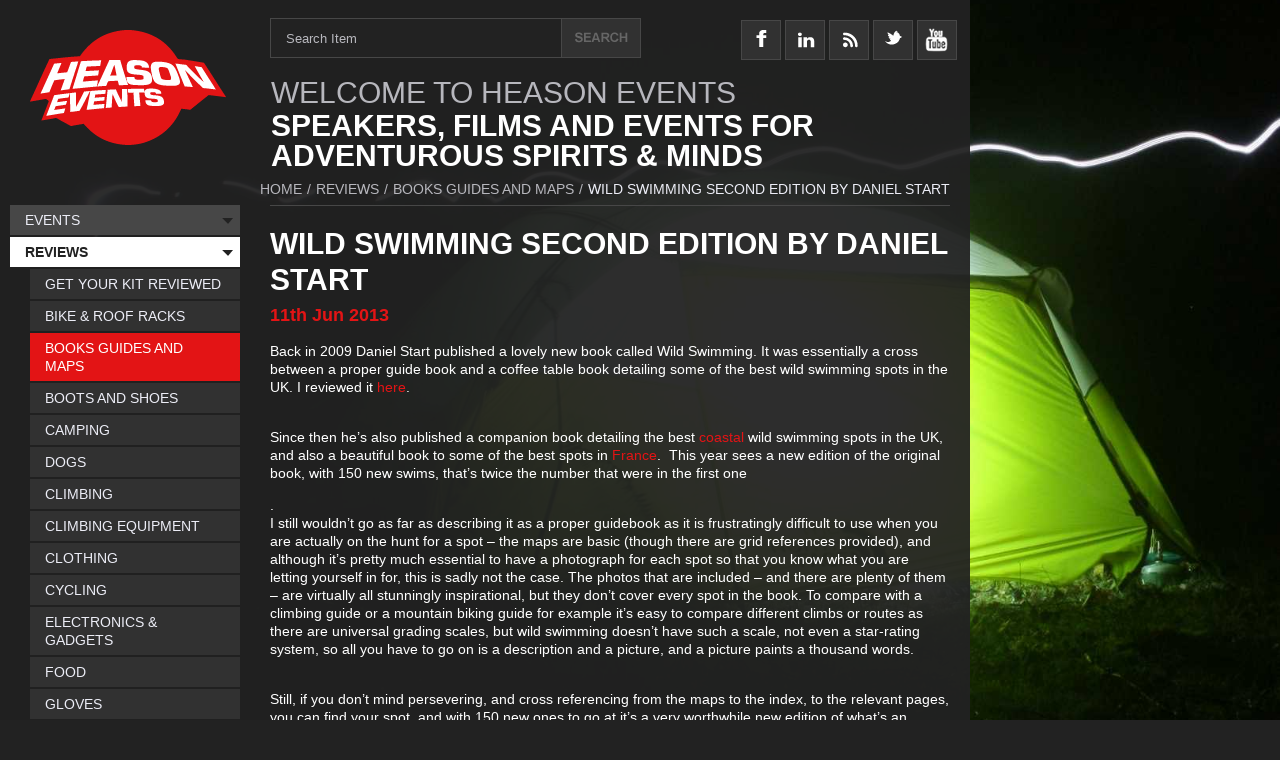

--- FILE ---
content_type: text/html; charset=UTF-8
request_url: http://www.heason.net/reviews/books-guides-and-maps/2013/06/11/Wild_Swimming_Second_Edition_by_Daniel_Start/
body_size: 11535
content:
<!DOCTYPE html>
<html lang="en">
<head>
  <meta charset="UTF-8">
<script>
// Break out of iframe...
this.top.location !== this.location && (this.top.location = this.location);
// Detect hiDPI capable devices and allow them to receive higher resolution images
if('devicePixelRatio' in window) {
	var native_dpr = window.devicePixelRatio;
	var dpr = Math.min(Math.max(0.5, parseInt(Math.ceil(native_dpr*6)*1000/6)/1000), 4);
	if(dpr != 1) document.cookie='devicePixelRatio='+dpr+'; path=/images/srv/';
}
</script>

<script type="text/javascript">var BackgroundSliderSpec = {
    "container": "body",
    "images": [
        "/images/src/Reviews/background.jpg"
    ],
    "delay": "4000",
    "url": false
};</script>
	<link type="text/css" rel="stylesheet" href="/styles/plain/default.css" />
	<link type="text/css" rel="stylesheet" href="/styles/plain/calendar.css" />
	<link type="text/css" rel="stylesheet" href="/styles/plain/calendar.fullpost.css" />
	<link type="text/css" rel="stylesheet" href="/milkbox.plugin/milkbox.css" />
	<script id="mootools-js" src="/js/mootools.js" type="text/javascript"></script>
	<script id="mootools-more-js" src="/js/mootools.more.js" type="text/javascript"></script>
	<script id="mootools-blog-js" src="/js/mootools.blog.js" type="text/javascript"></script>
	<script id="milkbox-js" src="/js/milkbox.js" type="text/javascript"></script>
	<script id="forms-module-js" src="/js/forms.module.js" type="text/javascript"></script>
	<script id="resources-module-js" src="/js/resources.module.js" type="text/javascript"></script>
	<script id="blogstyle-template-js" src="/js/blogstyle.template.js" type="text/javascript"></script>
	<script id="chameleonTools-js" src="/js/chameleonTools.js" type="text/javascript"></script>
	<script id="background-js" src="/js/background.js" type="text/javascript"></script>
				<link rel="canonical" href="http://www.heason.net/reviews/2013/06/11/Wild_Swimming_Second_Edition_by_Daniel_Start/" />
							<!-- <link rel="alternate" type="application/rss+xml" title="Books Guides And Maps RSS feed from Heason Events" href="/feed.rss?/reviews/books-guides-and-maps/" /> -->
			<link rel="alternate" type="application/rss+xml" title="Heason Events main RSS feed" href="/feed.rss" />
			
  <!--[if lt IE 7]>
    <style type="text/css" media="screen">
      body {
        behavior:url(/styles/plain/csshover.htc);
      }
    </style>
  <![endif]-->

	<style type="text/css">
	body { font-size: 100%; }
	div#sitestyle p a.normal { font-size: 100%; }
	div#sitestyle p a.medium { font-size: 125%; }
	div#sitestyle p a.large { font-size: 150%; }
	</style>
<!-- Start of StatCounter Code -->
<script type="text/javascript">
var sc_project=667004; 
var sc_partition=5; 
var sc_security="c500187f"; 
var sc_invisible=1; 
</script>

<script type="text/javascript" src="http://www.statcounter.com/counter/counter.js"></script><noscript><div><a href="http://www.statcounter.com/"><img  src="http://c6.statcounter.com/counter.php?sc_project=667004&java=0&security=c500187f&invisible=1" alt="statistics" /></a></div></noscript>
<!-- End of StatCounter Code -->

<script src="http://www.google-analytics.com/urchin.js" type="text/javascript">
</script>

<script type="text/javascript">
_uacct = "UA-4044543-3";
urchinTracker();
</script>  <title>Books Guides And Maps - Wild Swimming Second Edition by Daniel Start - Heason Events</title>
</head>
<body class="tmplBLOGSTYLE accessibility-normal user-None">
<div id="wrapper">
<div id="header">
		<div id="HeaderBlock" class="blocks">
		<div id="NavHeader" class="navitem-group">
			<div class="navitem codetype-custom usesimage style-custom fxobj1">
			<a href="/" class="image static thm" style="display: block; overflow: hidden; position: relative; width: 196px; height: 115px">
		<img src="/images/srv/block-header-image/Logos/logo.png" alt="logo" width="196" height="115" style="position: absolute; left: 0px; top: 0px" />
	</a>	  </div>			</div>
						<div id="NavHeaderSocialMedia" class="navitem-group">
			<div class="navitem codetype-custom usesimage style-custom fxobj2">
			<a href="http://www.facebook.com/heason.events" class="image static thm" style="display: block; overflow: hidden; position: relative; width: 40px; height: 90px">
		<img src="/images/srv/block-header-social_media-image/Social_Media_Icons/facebook-icon.png" alt="facebook-icon" width="40" height="90" style="position: absolute; left: 0px; top: 0px" />
	</a>	  </div>
		  <div class="navitem codetype-custom usesimage style-custom fxobj3">
			<a href="https://www.instagram.com/mattheasonphotography/" class="image static thm" style="display: block; overflow: hidden; position: relative; width: 40px; height: 90px">
		<img src="/images/srv/block-header-social_media-image/Social_Media_Icons/linked-in-icon.png" alt="linked-in-icon" width="40" height="90" style="position: absolute; left: 0px; top: 0px" />
	</a>	  </div>
		  <div class="navitem codetype-custom usesimage style-custom fxobj4">
			<a href="/feed.rss" class="image static thm" style="display: block; overflow: hidden; position: relative; width: 40px; height: 90px">
		<img src="/images/srv/block-header-social_media-image/Social_Media_Icons/rss-icon.png" alt="rss-icon" width="40" height="90" style="position: absolute; left: 0px; top: 0px" />
	</a>	  </div>
		  <div class="navitem codetype-custom usesimage style-custom fxobj5">
			<a href="https://twitter.com/HeasonEvents/" class="image static thm" style="display: block; overflow: hidden; position: relative; width: 40px; height: 90px">
		<img src="/images/srv/block-header-social_media-image/Social_Media_Icons/twitter-icon.png" alt="twitter-icon" width="40" height="90" style="position: absolute; left: 0px; top: 0px" />
	</a>	  </div>
		  <div class="navitem codetype-custom usesimage style-custom fxobj6">
			<a href="http://www.youtube.com/user/MattHeason" class="image static thm" style="display: block; overflow: hidden; position: relative; width: 40px; height: 90px">
		<img src="/images/srv/block-header-social_media-image/Social_Media_Icons/youtube-icon.png" alt="youtube-icon" width="40" height="90" style="position: absolute; left: 0px; top: 0px" />
	</a>	  </div>			</div>
						<div id="NavHeaderTitle" class="navitem-group">
			<div class="navitem codetype-custom usestext style-custom fxobj7">
		<h1>WELCOME TO HEASON EVENTS</h1>		<div class="inner">
		<div class="summary"><p>SPEAKERS, FILMS AND EVENTS FOR ADVENTUROUS SPIRITS &amp; MINDS</p>
</div>		</div>
	  </div>			</div>		</div>
		</div><!-- /#header -->
<div id="section" class="clearfix">
<div id="content" class="clearfix">
<div id="article" class="clearfix">
<div id="breadcrumbs"><!-- <noindex... -->
  <ul>
	<li><a class="home" href="/"><span>Home</span></a>/</li>
    	<li><a href="/reviews/"><span>Reviews</span></a>/</li>
	<li><a href="/reviews/books-guides-and-maps/"><span>Books Guides And Maps</span></a>/</li>
	<li><span class="thiscalendar"><span>Wild Swimming Second Edition by Daniel Start</span></span></li>
 
  </ul><!-- /noindex> -->
  </div>
  <div id="pagecopy">
		<h1 id="pageTitle" class="title"><span>
	Wild Swimming Second Edition by Daniel Start	</span></h1>
</div><!-- /#pagecopy -->
			<div id="blogpostings">
			<div class="blog fullpost" id="blog1377">
		<h3 class="head"><a href="/reviews/books-guides-and-maps/2013/06/11/Wild_Swimming_Second_Edition_by_Daniel_Start/">
				<span class="date">
			<span class="startdate">
				<span class="day">11th</span>
				<span class="month">Jun</span>
				<span class="year">2013</span>
						</span>
					</span><!-- /.date -->
			</a></h3>
		<div class="blogpost">
	<p>Back in 2009 Daniel Start published a lovely new book called Wild Swimming. It was essentially a cross between a proper guide book and a coffee table book detailing some of the best wild swimming spots in the UK. I reviewed it <a href="http://www.heason.net/reviews/2009/03/20/Guidebook_Wild_Swimming/">here</a>.</p>

<p><br />
	Since then he&rsquo;s also published a companion book detailing the best <a href="http://www.heason.net/reviews/books-guides-and-maps/2012/05/24/Wild_Swimming__Coast/">coastal </a>wild swimming spots in the UK, and also a beautiful book to some of the best spots in <a href="http://www.heason.net/reviews/books-guides-and-maps/2012/05/04/Wild_Swimming__France/">France</a>.&nbsp; This year sees a new edition of the original book, with 150 new swims, that&rsquo;s twice the number that were in the first one</p>

<p>.<br />
	I still wouldn&rsquo;t go as far as describing it as a proper guidebook as it is frustratingly difficult to use when you are actually on the hunt for a spot &ndash; the maps are basic (though there are grid references provided), and although it&rsquo;s pretty much essential to have a photograph for each spot so that you know what you are letting yourself in for, this is sadly not the case. The photos that are included &ndash; and there are plenty of them &ndash; are virtually all stunningly inspirational, but they don&rsquo;t cover every spot in the book. To compare with a climbing guide or a mountain biking guide for example it&rsquo;s easy to compare different climbs or routes as there are universal grading scales, but wild swimming doesn&rsquo;t have such a scale, not even a star-rating system, so all you have to go on is a description and a picture, and a picture paints a thousand words.</p>

<p><br />
	Still, if you don&rsquo;t mind persevering, and cross referencing from the maps to the index, to the relevant pages, you can find your spot, and with 150 new ones to go at it&rsquo;s a very worthwhile new edition of what&rsquo;s an excellent book.</p>

<p>You can buy the book <a href="http://www.wildswimming.co.uk/" target="_blank">here</a>, as well as well as explore the excellent website. Retails at &pound;14.99.</p>

<p><img alt="" src="/images/srv/calendar-enlargement/Reviews/Wild_Swimming_2e_500.jpg" style="width: 539px; height: 640px;" /></p>

	<div class="foot">
		<p class="foot">
	</p>
		<div id="socialmedia_calendar_content_instance_0" class="socialmedia_wrapper socialmedia_calendar_content"></div>		</div>
		</div>
</div>
			</div>
			
  </div><!-- /#article -->
  <div id="aside" class="clearfix">
		<div id="pagemenu">
		<h3>Reviews</h3>
				
  <ul>
    <li class="P43"><a href="/reviews/get-your-kit-reviewed/"><span>Get Your Kit Reviewed</span></a></li>
    <li class="P164"><a href="/reviews/bike-roof-racks/"><span>Bike &amp; Roof Racks</span></a></li>
    <li class="P132 active current"><a href="/reviews/books-guides-and-maps/"><span>Books Guides And Maps</span></a></li>
    <li class="P133"><a href="/reviews/boots-and-shoes/"><span>Boots And Shoes</span></a></li>
    <li class="P149"><a href="/reviews/camping/"><span>Camping</span></a></li>
    <li class="P161"><a href="/reviews/dogs/"><span>Dogs</span></a></li>
    <li class="P146"><a href="/reviews/climbing/"><span>Climbing</span></a></li>
    <li class="P134"><a href="/reviews/climbing-equipment/"><span>Climbing Equipment</span></a></li>
    <li class="P135"><a href="/reviews/clothing/"><span>Clothing</span></a></li>
    <li class="P147"><a href="/reviews/cycling/"><span>Cycling</span></a></li>
    <li class="P163"><a href="/reviews/electronics-gadgets/"><span>Electronics &amp; Gadgets</span></a></li>
    <li class="P136"><a href="/reviews/food/"><span>Food</span></a></li>
    <li class="P137"><a href="/reviews/gloves/"><span>Gloves</span></a></li>
    <li class="P138"><a href="/reviews/jackets-and-waterproofs/"><span>Jackets And Waterproofs</span></a></li>
    <li class="P165"><a href="/reviews/kayaking/"><span>Kayaking</span></a></li>
    <li class="P144"><a href="/reviews/kids/"><span>Kids</span></a></li>
    <li class="P162"><a href="/reviews/lightweight/"><span>Lightweight</span></a></li>
    <li class="P139"><a href="/reviews/rucksacks-and-bags/"><span>Rucksacks And Bags</span></a></li>
    <li class="P145"><a href="/reviews/running/"><span>Running</span></a></li>
    <li class="P140"><a href="/reviews/sleeping-bags-and-mattresses/"><span>Sleeping Bags And Mattresses</span></a></li>
    <li class="P150"><a href="/reviews/stoves/"><span>Stoves</span></a></li>
    <li class="P160"><a href="/reviews/swimming/"><span>Swimming</span></a></li>
    <li class="P141"><a href="/reviews/tents/"><span>Tents</span></a></li>
    <li class="P142"><a href="/reviews/torches-and-lighting/"><span>Torches And Lighting</span></a></li>
    <li class="P148"><a href="/reviews/walking/"><span>Walking</span></a></li>
    <li class="P143"><a href="/reviews/other/"><span>Other</span></a></li>
  </ul>		</div><!-- /#pagemenu -->
		  </div><!-- /#aside -->
  </div><!-- /#content -->

  <div id="search">
    <form action="/search/" method="get">
      <p>
        <label for="searchbox"><span>Search</span></label>
        		<input type="text" id="searchbox" size="10" value="" name="q"
  onfocus="if (this.value==this.defaultValue) this.value=''; else this.select()"
  onblur="if (!this.value) this.value=this.defaultValue"  
  />
	<script type="text/javascript">document.getElementById('searchbox').defaultValue = 'Search Item'; document.getElementById('searchbox').value = 'Search Item';</script>
				<input type="image" class="pagesearchbutton" alt="&gt;" src="/styles/plain/default/search_magnifying_glass.png" />
		      </p>
    </form>
  </div><!-- /#search -->

<div id="nav">

  <ul>
    <li class="P2 haschildren"><a href="/events/"><span>Events</span></a>
    <ul>
      <li class="P167"><a href="/events/brit-rock-film-tour-world-premiere-24-october-sheffield/"><span>Brit Rock Film Tour World Premiere - 24 October, Sheffield</span></a></li>
    </ul></li>
    <li class="P33 active haschildren"><a href="/reviews/"><span>Reviews</span></a>
    <ul>
      <li class="P43"><a href="/reviews/get-your-kit-reviewed/"><span>Get Your Kit Reviewed</span></a></li>
      <li class="P164"><a href="/reviews/bike-roof-racks/"><span>Bike &amp; Roof Racks</span></a></li>
      <li class="P132 active current"><a href="/reviews/books-guides-and-maps/"><span>Books Guides And Maps</span></a></li>
      <li class="P133"><a href="/reviews/boots-and-shoes/"><span>Boots And Shoes</span></a></li>
      <li class="P149"><a href="/reviews/camping/"><span>Camping</span></a></li>
      <li class="P161"><a href="/reviews/dogs/"><span>Dogs</span></a></li>
      <li class="P146"><a href="/reviews/climbing/"><span>Climbing</span></a></li>
      <li class="P134"><a href="/reviews/climbing-equipment/"><span>Climbing Equipment</span></a></li>
      <li class="P135"><a href="/reviews/clothing/"><span>Clothing</span></a></li>
      <li class="P147"><a href="/reviews/cycling/"><span>Cycling</span></a></li>
      <li class="P163"><a href="/reviews/electronics-gadgets/"><span>Electronics &amp; Gadgets</span></a></li>
      <li class="P136"><a href="/reviews/food/"><span>Food</span></a></li>
      <li class="P137"><a href="/reviews/gloves/"><span>Gloves</span></a></li>
      <li class="P138"><a href="/reviews/jackets-and-waterproofs/"><span>Jackets And Waterproofs</span></a></li>
      <li class="P165"><a href="/reviews/kayaking/"><span>Kayaking</span></a></li>
      <li class="P144"><a href="/reviews/kids/"><span>Kids</span></a></li>
      <li class="P162"><a href="/reviews/lightweight/"><span>Lightweight</span></a></li>
      <li class="P139"><a href="/reviews/rucksacks-and-bags/"><span>Rucksacks And Bags</span></a></li>
      <li class="P145"><a href="/reviews/running/"><span>Running</span></a></li>
      <li class="P140"><a href="/reviews/sleeping-bags-and-mattresses/"><span>Sleeping Bags And Mattresses</span></a></li>
      <li class="P150"><a href="/reviews/stoves/"><span>Stoves</span></a></li>
      <li class="P160"><a href="/reviews/swimming/"><span>Swimming</span></a></li>
      <li class="P141"><a href="/reviews/tents/"><span>Tents</span></a></li>
      <li class="P142"><a href="/reviews/torches-and-lighting/"><span>Torches And Lighting</span></a></li>
      <li class="P148"><a href="/reviews/walking/"><span>Walking</span></a></li>
      <li class="P143"><a href="/reviews/other/"><span>Other</span></a></li>
    </ul></li>
    <li class="P50 haschildren"><a href="/blog/"><span>Blog</span></a>
    <ul>
      <li class="P166"><a href="/blog/blog-archive/"><span>Blog Archive</span></a></li>
    </ul></li>
    <li class="P4 haschildren"><a href="/galleries/"><span>Galleries</span></a>
    <ul>
      <li class="P121"><a href="/galleries/gordon-stainforth-fiva/"><span>Gordon Stainforth - Fiva</span></a></li>
      <li class="P120"><a href="/galleries/john-beatty/"><span>John Beatty</span></a></li>
      <li class="P155"><a href="/galleries/jonathan-griffiths/"><span>Jonathan Griffiths</span></a></li>
      <li class="P130"><a href="/galleries/mat-robinson/"><span>Mat Robinson</span></a></li>
      <li class="P122"><a href="/galleries/red-bull-where-the-trail-ends/"><span>Red Bull - Where The Trail Ends</span></a></li>
    </ul></li>
    <li class="P12"><a href="/links-sponsors/"><span>Links &amp; Sponsors</span></a></li>
    <li class="P1"><a href="/contact-us/"><span>Contact Us</span></a></li>
  </ul>	<div class="minicalendar June">
    <h4 class="calendarnav clearfix">
	      <a class="previous" href="/reviews/books-guides-and-maps/2013/05/"><span>May&nbsp;2013</span></a>
	      <a class="current" href="/reviews/books-guides-and-maps/2013/06/"><span>June&nbsp;2013</span></a>
	      <a class="next" href="/reviews/books-guides-and-maps/2013/07/"><span>July&nbsp;2013</span></a>
	    </h4>
  <table class="calendar" summary="June 2013">
    <tr>
      <th>M</th>
      <th>T</th>
      <th>W</th>
      <th>T</th>
      <th>F</th>
      <th>S</th>
      <th>S</th>
    </tr>
    <tr>
    		<td class="noday">&nbsp;</td>
				<td class="noday">&nbsp;</td>
				<td class="noday">&nbsp;</td>
				<td class="noday">&nbsp;</td>
				<td class="noday">&nbsp;</td>
					<td class="day">1</td>
						<td class="day">2</td>
					</tr>
			<tr>
					<td class="day">3</td>
						<td class="day">4</td>
						<td class="day">5</td>
						<td class="day">6</td>
						<td class="day">7</td>
						<td class="day">8</td>
						<td class="day">9</td>
					</tr>
			<tr>
					<td class="day">10</td>
						<td class="dayon tag-Swimming tag-Reviews tag-BooksGuidesMaps is_permalink">
						<a href="/reviews/books-guides-and-maps/2013/06/11/Wild_Swimming_Second_Edition_by_Daniel_Start/" title="Swimmingand Reviews ; BooksGuides&amp;Maps: Wild Swimming Second Edition by Daniel Start">11</a>
						</td>
					<td class="day">12</td>
						<td class="day">13</td>
						<td class="day">14</td>
						<td class="day">15</td>
						<td class="day">16</td>
					</tr>
			<tr>
					<td class="day">17</td>
						<td class="day">18</td>
						<td class="day">19</td>
						<td class="day">20</td>
						<td class="day">21</td>
						<td class="day">22</td>
						<td class="day">23</td>
					</tr>
			<tr>
					<td class="day">24</td>
						<td class="day">25</td>
						<td class="day">26</td>
						<td class="day">27</td>
						<td class="day">28</td>
						<td class="day">29</td>
						<td class="day">30</td>
			    </tr>
  </table>
  </div>
    		<div id="archive_by_date">
		<h3><span>Books Guides And Maps archive</span></h3>
		<ul class="years">
					<li class="year">
			<a class="expansion closed" href="/reviews/books-guides-and-maps/2022/" onclick="
			var element = document.getElementById('archive2022');
			if(element.style.display == 'block') {
				element.style.display = 'none';
				element.className = 'months closed';
				this.innerHTML = '<span>+</span>';
				this.className = 'expansion closed';
			} else {
				element.style.display = 'block';
				element.className = 'months opened';
				this.innerHTML = '<span>-</span>';
				this.className = 'expansion opened';
			}
			return false;
			"><span>+</span></a>
			<a class="date_link" href="/reviews/books-guides-and-maps/2022/"><span class="date">2022</span></a>
			<span class="entries_qty">(1)</span>
			<ul id="archive2022" class="months closed" style="display: none">
								<li class="month">
				<a class="expansion closed" href="/reviews/books-guides-and-maps/2022/04/" onclick="
				var element = document.getElementById('archive202204');
				if(element.style.display == 'block') {
					element.style.display = 'none';
					element.className = 'entries closed';
					this.innerHTML = '<span>+</span>';
					this.className = 'expansion closed';
				} else {
					element.style.display = 'block';
					element.className = 'entries opened';
					this.innerHTML = '<span>-</span>';
					this.className = 'expansion opened';
				}
				return false;
				"><span>+</span></a>
				<a class="date_link" href="/reviews/books-guides-and-maps/2022/04/"><span class="date">Apr</span></a>
				<span class="entries_qty">(1)</span>
				<ul id="archive202204" class="entries closed" style="display: none">
										<li class="entry">
					<a class="entry_link" href="/reviews/books-guides-and-maps/2022/04/28/Wild_Guide_To_Central_England/"><span>Wild Guide To Central England</span></a>
					</li>
									</ul>
				</li>
					
			</ul>
			</li>
						<li class="year">
			<a class="expansion closed" href="/reviews/books-guides-and-maps/2021/" onclick="
			var element = document.getElementById('archive2021');
			if(element.style.display == 'block') {
				element.style.display = 'none';
				element.className = 'months closed';
				this.innerHTML = '<span>+</span>';
				this.className = 'expansion closed';
			} else {
				element.style.display = 'block';
				element.className = 'months opened';
				this.innerHTML = '<span>-</span>';
				this.className = 'expansion opened';
			}
			return false;
			"><span>+</span></a>
			<a class="date_link" href="/reviews/books-guides-and-maps/2021/"><span class="date">2021</span></a>
			<span class="entries_qty">(8)</span>
			<ul id="archive2021" class="months closed" style="display: none">
								<li class="month">
				<a class="expansion closed" href="/reviews/books-guides-and-maps/2021/11/" onclick="
				var element = document.getElementById('archive202111');
				if(element.style.display == 'block') {
					element.style.display = 'none';
					element.className = 'entries closed';
					this.innerHTML = '<span>+</span>';
					this.className = 'expansion closed';
				} else {
					element.style.display = 'block';
					element.className = 'entries opened';
					this.innerHTML = '<span>-</span>';
					this.className = 'expansion opened';
				}
				return false;
				"><span>+</span></a>
				<a class="date_link" href="/reviews/books-guides-and-maps/2021/11/"><span class="date">Nov</span></a>
				<span class="entries_qty">(2)</span>
				<ul id="archive202111" class="entries closed" style="display: none">
										<li class="entry">
					<a class="entry_link" href="/reviews/books-guides-and-maps/2021/11/18/Wild_Guide_to_The_French_Alps/"><span>Wild Guide to The French Alps</span></a>
					</li>
										<li class="entry">
					<a class="entry_link" href="/reviews/books-guides-and-maps/2021/11/11/7__8__3748_Straight_Ups_In_Fontainebleau/"><span>7 &amp; 8 - 3748 Straight Ups In Fontainebleau</span></a>
					</li>
									</ul>
				</li>
								<li class="month">
				<a class="expansion closed" href="/reviews/books-guides-and-maps/2021/09/" onclick="
				var element = document.getElementById('archive202109');
				if(element.style.display == 'block') {
					element.style.display = 'none';
					element.className = 'entries closed';
					this.innerHTML = '<span>+</span>';
					this.className = 'expansion closed';
				} else {
					element.style.display = 'block';
					element.className = 'entries opened';
					this.innerHTML = '<span>-</span>';
					this.className = 'expansion opened';
				}
				return false;
				"><span>+</span></a>
				<a class="date_link" href="/reviews/books-guides-and-maps/2021/09/"><span class="date">Sep</span></a>
				<span class="entries_qty">(2)</span>
				<ul id="archive202109" class="entries closed" style="display: none">
										<li class="entry">
					<a class="entry_link" href="/reviews/books-guides-and-maps/2021/09/13/Scottish_Island_Bagging/"><span>Scottish Island Bagging</span></a>
					</li>
										<li class="entry">
					<a class="entry_link" href="/reviews/books-guides-and-maps/2021/09/10/Bleau_Blocs/"><span>Bleau Blocs</span></a>
					</li>
									</ul>
				</li>
								<li class="month">
				<a class="expansion closed" href="/reviews/books-guides-and-maps/2021/05/" onclick="
				var element = document.getElementById('archive202105');
				if(element.style.display == 'block') {
					element.style.display = 'none';
					element.className = 'entries closed';
					this.innerHTML = '<span>+</span>';
					this.className = 'expansion closed';
				} else {
					element.style.display = 'block';
					element.className = 'entries opened';
					this.innerHTML = '<span>-</span>';
					this.className = 'expansion opened';
				}
				return false;
				"><span>+</span></a>
				<a class="date_link" href="/reviews/books-guides-and-maps/2021/05/"><span class="date">May</span></a>
				<span class="entries_qty">(1)</span>
				<ul id="archive202105" class="entries closed" style="display: none">
										<li class="entry">
					<a class="entry_link" href="/reviews/books-guides-and-maps/2021/05/10/Hidden_Beaches_Spain/"><span>Hidden Beaches Spain</span></a>
					</li>
									</ul>
				</li>
								<li class="month">
				<a class="expansion closed" href="/reviews/books-guides-and-maps/2021/04/" onclick="
				var element = document.getElementById('archive202104');
				if(element.style.display == 'block') {
					element.style.display = 'none';
					element.className = 'entries closed';
					this.innerHTML = '<span>+</span>';
					this.className = 'expansion closed';
				} else {
					element.style.display = 'block';
					element.className = 'entries opened';
					this.innerHTML = '<span>-</span>';
					this.className = 'expansion opened';
				}
				return false;
				"><span>+</span></a>
				<a class="date_link" href="/reviews/books-guides-and-maps/2021/04/"><span class="date">Apr</span></a>
				<span class="entries_qty">(2)</span>
				<ul id="archive202104" class="entries closed" style="display: none">
										<li class="entry">
					<a class="entry_link" href="/reviews/books-guides-and-maps/2021/04/29/Wild_Swimming_France__Second_Edition/"><span>Wild Swimming France - Second Edition</span></a>
					</li>
										<li class="entry">
					<a class="entry_link" href="/reviews/books-guides-and-maps/2021/04/26/Peak_District_Gritstone__Graham_Hoey/"><span>Peak District Gritstone - Graham Hoey</span></a>
					</li>
									</ul>
				</li>
								<li class="month">
				<a class="expansion closed" href="/reviews/books-guides-and-maps/2021/01/" onclick="
				var element = document.getElementById('archive202101');
				if(element.style.display == 'block') {
					element.style.display = 'none';
					element.className = 'entries closed';
					this.innerHTML = '<span>+</span>';
					this.className = 'expansion closed';
				} else {
					element.style.display = 'block';
					element.className = 'entries opened';
					this.innerHTML = '<span>-</span>';
					this.className = 'expansion opened';
				}
				return false;
				"><span>+</span></a>
				<a class="date_link" href="/reviews/books-guides-and-maps/2021/01/"><span class="date">Jan</span></a>
				<span class="entries_qty">(1)</span>
				<ul id="archive202101" class="entries closed" style="display: none">
										<li class="entry">
					<a class="entry_link" href="/reviews/books-guides-and-maps/2021/01/27/The_Book_Of_Trespass__Nick_Hayes/"><span>The Book Of Trespass - Nick Hayes</span></a>
					</li>
									</ul>
				</li>
					
			</ul>
			</li>
						<li class="year">
			<a class="expansion closed" href="/reviews/books-guides-and-maps/2020/" onclick="
			var element = document.getElementById('archive2020');
			if(element.style.display == 'block') {
				element.style.display = 'none';
				element.className = 'months closed';
				this.innerHTML = '<span>+</span>';
				this.className = 'expansion closed';
			} else {
				element.style.display = 'block';
				element.className = 'months opened';
				this.innerHTML = '<span>-</span>';
				this.className = 'expansion opened';
			}
			return false;
			"><span>+</span></a>
			<a class="date_link" href="/reviews/books-guides-and-maps/2020/"><span class="date">2020</span></a>
			<span class="entries_qty">(1)</span>
			<ul id="archive2020" class="months closed" style="display: none">
								<li class="month">
				<a class="expansion closed" href="/reviews/books-guides-and-maps/2020/07/" onclick="
				var element = document.getElementById('archive202007');
				if(element.style.display == 'block') {
					element.style.display = 'none';
					element.className = 'entries closed';
					this.innerHTML = '<span>+</span>';
					this.className = 'expansion closed';
				} else {
					element.style.display = 'block';
					element.className = 'entries opened';
					this.innerHTML = '<span>-</span>';
					this.className = 'expansion opened';
				}
				return false;
				"><span>+</span></a>
				<a class="date_link" href="/reviews/books-guides-and-maps/2020/07/"><span class="date">Jul</span></a>
				<span class="entries_qty">(1)</span>
				<ul id="archive202007" class="entries closed" style="display: none">
										<li class="entry">
					<a class="entry_link" href="/reviews/books-guides-and-maps/2020/07/06/Peak_Limestone__Rockfax/"><span>Peak Limestone - Rockfax</span></a>
					</li>
									</ul>
				</li>
					
			</ul>
			</li>
						<li class="year">
			<a class="expansion closed" href="/reviews/books-guides-and-maps/2019/" onclick="
			var element = document.getElementById('archive2019');
			if(element.style.display == 'block') {
				element.style.display = 'none';
				element.className = 'months closed';
				this.innerHTML = '<span>+</span>';
				this.className = 'expansion closed';
			} else {
				element.style.display = 'block';
				element.className = 'months opened';
				this.innerHTML = '<span>-</span>';
				this.className = 'expansion opened';
			}
			return false;
			"><span>+</span></a>
			<a class="date_link" href="/reviews/books-guides-and-maps/2019/"><span class="date">2019</span></a>
			<span class="entries_qty">(1)</span>
			<ul id="archive2019" class="months closed" style="display: none">
								<li class="month">
				<a class="expansion closed" href="/reviews/books-guides-and-maps/2019/11/" onclick="
				var element = document.getElementById('archive201911');
				if(element.style.display == 'block') {
					element.style.display = 'none';
					element.className = 'entries closed';
					this.innerHTML = '<span>+</span>';
					this.className = 'expansion closed';
				} else {
					element.style.display = 'block';
					element.className = 'entries opened';
					this.innerHTML = '<span>-</span>';
					this.className = 'expansion opened';
				}
				return false;
				"><span>+</span></a>
				<a class="date_link" href="/reviews/books-guides-and-maps/2019/11/"><span class="date">Nov</span></a>
				<span class="entries_qty">(1)</span>
				<ul id="archive201911" class="entries closed" style="display: none">
										<li class="entry">
					<a class="entry_link" href="/reviews/books-guides-and-maps/2019/11/29/Islandeering__Adventures_Around_The_edge_Of_Britains_Hidden_Islands/"><span>Islandeering - Adventures Around The edge Of Britain&#039;s Hidden Islands</span></a>
					</li>
									</ul>
				</li>
					
			</ul>
			</li>
						<li class="year">
			<a class="expansion closed" href="/reviews/books-guides-and-maps/2018/" onclick="
			var element = document.getElementById('archive2018');
			if(element.style.display == 'block') {
				element.style.display = 'none';
				element.className = 'months closed';
				this.innerHTML = '<span>+</span>';
				this.className = 'expansion closed';
			} else {
				element.style.display = 'block';
				element.className = 'months opened';
				this.innerHTML = '<span>-</span>';
				this.className = 'expansion opened';
			}
			return false;
			"><span>+</span></a>
			<a class="date_link" href="/reviews/books-guides-and-maps/2018/"><span class="date">2018</span></a>
			<span class="entries_qty">(9)</span>
			<ul id="archive2018" class="months closed" style="display: none">
								<li class="month">
				<a class="expansion closed" href="/reviews/books-guides-and-maps/2018/09/" onclick="
				var element = document.getElementById('archive201809');
				if(element.style.display == 'block') {
					element.style.display = 'none';
					element.className = 'entries closed';
					this.innerHTML = '<span>+</span>';
					this.className = 'expansion closed';
				} else {
					element.style.display = 'block';
					element.className = 'entries opened';
					this.innerHTML = '<span>-</span>';
					this.className = 'expansion opened';
				}
				return false;
				"><span>+</span></a>
				<a class="date_link" href="/reviews/books-guides-and-maps/2018/09/"><span class="date">Sep</span></a>
				<span class="entries_qty">(1)</span>
				<ul id="archive201809" class="entries closed" style="display: none">
										<li class="entry">
					<a class="entry_link" href="/reviews/books-guides-and-maps/2018/09/05/Classic_Routes_Of_The_Ecrins_0_Sbastian_Constant/"><span>Classic Routes Of The Ecrins -0 Sbastian Constant</span></a>
					</li>
									</ul>
				</li>
								<li class="month">
				<a class="expansion closed" href="/reviews/books-guides-and-maps/2018/07/" onclick="
				var element = document.getElementById('archive201807');
				if(element.style.display == 'block') {
					element.style.display = 'none';
					element.className = 'entries closed';
					this.innerHTML = '<span>+</span>';
					this.className = 'expansion closed';
				} else {
					element.style.display = 'block';
					element.className = 'entries opened';
					this.innerHTML = '<span>-</span>';
					this.className = 'expansion opened';
				}
				return false;
				"><span>+</span></a>
				<a class="date_link" href="/reviews/books-guides-and-maps/2018/07/"><span class="date">Jul</span></a>
				<span class="entries_qty">(2)</span>
				<ul id="archive201807" class="entries closed" style="display: none">
										<li class="entry">
					<a class="entry_link" href="/reviews/books-guides-and-maps/2018/07/26/Wild_Guide__Wales/"><span>Wild Guide - Wales</span></a>
					</li>
										<li class="entry">
					<a class="entry_link" href="/reviews/books-guides-and-maps/2018/07/24/Wild_Swimming__France/"><span>Wild Swimming - France</span></a>
					</li>
									</ul>
				</li>
								<li class="month">
				<a class="expansion closed" href="/reviews/books-guides-and-maps/2018/05/" onclick="
				var element = document.getElementById('archive201805');
				if(element.style.display == 'block') {
					element.style.display = 'none';
					element.className = 'entries closed';
					this.innerHTML = '<span>+</span>';
					this.className = 'expansion closed';
				} else {
					element.style.display = 'block';
					element.className = 'entries opened';
					this.innerHTML = '<span>-</span>';
					this.className = 'expansion opened';
				}
				return false;
				"><span>+</span></a>
				<a class="date_link" href="/reviews/books-guides-and-maps/2018/05/"><span class="date">May</span></a>
				<span class="entries_qty">(3)</span>
				<ul id="archive201805" class="entries closed" style="display: none">
										<li class="entry">
					<a class="entry_link" href="/reviews/books-guides-and-maps/2018/05/16/Wild_Guide_Portugal/"><span>Wild Guide Portugal</span></a>
					</li>
										<li class="entry">
					<a class="entry_link" href="/reviews/books-guides-and-maps/2018/05/15/Mountain_Adventures_In_The_Maurienne/"><span>Mountain Adventures In The Maurienne</span></a>
					</li>
										<li class="entry">
					<a class="entry_link" href="/reviews/books-guides-and-maps/2018/05/14/Wild_Guide_To_Scotland_/"><span>Wild Guide To Scotland </span></a>
					</li>
									</ul>
				</li>
								<li class="month">
				<a class="expansion closed" href="/reviews/books-guides-and-maps/2018/02/" onclick="
				var element = document.getElementById('archive201802');
				if(element.style.display == 'block') {
					element.style.display = 'none';
					element.className = 'entries closed';
					this.innerHTML = '<span>+</span>';
					this.className = 'expansion closed';
				} else {
					element.style.display = 'block';
					element.className = 'entries opened';
					this.innerHTML = '<span>-</span>';
					this.className = 'expansion opened';
				}
				return false;
				"><span>+</span></a>
				<a class="date_link" href="/reviews/books-guides-and-maps/2018/02/"><span class="date">Feb</span></a>
				<span class="entries_qty">(1)</span>
				<ul id="archive201802" class="entries closed" style="display: none">
										<li class="entry">
					<a class="entry_link" href="/reviews/books-guides-and-maps/2018/02/01/Canyoning_In_The_Alps__Northern_Italy_And_Ticino/"><span>Canyoning In The Alps - Northern Italy And Ticino</span></a>
					</li>
									</ul>
				</li>
								<li class="month">
				<a class="expansion closed" href="/reviews/books-guides-and-maps/2018/01/" onclick="
				var element = document.getElementById('archive201801');
				if(element.style.display == 'block') {
					element.style.display = 'none';
					element.className = 'entries closed';
					this.innerHTML = '<span>+</span>';
					this.className = 'expansion closed';
				} else {
					element.style.display = 'block';
					element.className = 'entries opened';
					this.innerHTML = '<span>-</span>';
					this.className = 'expansion opened';
				}
				return false;
				"><span>+</span></a>
				<a class="date_link" href="/reviews/books-guides-and-maps/2018/01/"><span class="date">Jan</span></a>
				<span class="entries_qty">(2)</span>
				<ul id="archive201801" class="entries closed" style="display: none">
										<li class="entry">
					<a class="entry_link" href="/reviews/books-guides-and-maps/2018/01/31/Walks__Treks_In_The_Maritime_Alps/"><span>Walks &amp; Treks In The Maritime Alps</span></a>
					</li>
										<li class="entry">
					<a class="entry_link" href="/reviews/books-guides-and-maps/2018/01/19/Mountain_Adventures_In_Chamonix/"><span>Mountain Adventures In Chamonix</span></a>
					</li>
									</ul>
				</li>
					
			</ul>
			</li>
						<li class="year">
			<a class="expansion closed" href="/reviews/books-guides-and-maps/2017/" onclick="
			var element = document.getElementById('archive2017');
			if(element.style.display == 'block') {
				element.style.display = 'none';
				element.className = 'months closed';
				this.innerHTML = '<span>+</span>';
				this.className = 'expansion closed';
			} else {
				element.style.display = 'block';
				element.className = 'months opened';
				this.innerHTML = '<span>-</span>';
				this.className = 'expansion opened';
			}
			return false;
			"><span>+</span></a>
			<a class="date_link" href="/reviews/books-guides-and-maps/2017/"><span class="date">2017</span></a>
			<span class="entries_qty">(12)</span>
			<ul id="archive2017" class="months closed" style="display: none">
								<li class="month">
				<a class="expansion closed" href="/reviews/books-guides-and-maps/2017/12/" onclick="
				var element = document.getElementById('archive201712');
				if(element.style.display == 'block') {
					element.style.display = 'none';
					element.className = 'entries closed';
					this.innerHTML = '<span>+</span>';
					this.className = 'expansion closed';
				} else {
					element.style.display = 'block';
					element.className = 'entries opened';
					this.innerHTML = '<span>-</span>';
					this.className = 'expansion opened';
				}
				return false;
				"><span>+</span></a>
				<a class="date_link" href="/reviews/books-guides-and-maps/2017/12/"><span class="date">Dec</span></a>
				<span class="entries_qty">(1)</span>
				<ul id="archive201712" class="entries closed" style="display: none">
										<li class="entry">
					<a class="entry_link" href="/reviews/books-guides-and-maps/2017/12/04/North_Wales_Bouldering/"><span>North Wales Bouldering</span></a>
					</li>
									</ul>
				</li>
								<li class="month">
				<a class="expansion closed" href="/reviews/books-guides-and-maps/2017/11/" onclick="
				var element = document.getElementById('archive201711');
				if(element.style.display == 'block') {
					element.style.display = 'none';
					element.className = 'entries closed';
					this.innerHTML = '<span>+</span>';
					this.className = 'expansion closed';
				} else {
					element.style.display = 'block';
					element.className = 'entries opened';
					this.innerHTML = '<span>-</span>';
					this.className = 'expansion opened';
				}
				return false;
				"><span>+</span></a>
				<a class="date_link" href="/reviews/books-guides-and-maps/2017/11/"><span class="date">Nov</span></a>
				<span class="entries_qty">(1)</span>
				<ul id="archive201711" class="entries closed" style="display: none">
										<li class="entry">
					<a class="entry_link" href="/reviews/books-guides-and-maps/2017/11/16/Exploring_Irelands_Wild_Atlantic_Way/"><span>Exploring Ireland&#039;s Wild Atlantic Way</span></a>
					</li>
									</ul>
				</li>
								<li class="month">
				<a class="expansion closed" href="/reviews/books-guides-and-maps/2017/10/" onclick="
				var element = document.getElementById('archive201710');
				if(element.style.display == 'block') {
					element.style.display = 'none';
					element.className = 'entries closed';
					this.innerHTML = '<span>+</span>';
					this.className = 'expansion closed';
				} else {
					element.style.display = 'block';
					element.className = 'entries opened';
					this.innerHTML = '<span>-</span>';
					this.className = 'expansion opened';
				}
				return false;
				"><span>+</span></a>
				<a class="date_link" href="/reviews/books-guides-and-maps/2017/10/"><span class="date">Oct</span></a>
				<span class="entries_qty">(2)</span>
				<ul id="archive201710" class="entries closed" style="display: none">
										<li class="entry">
					<a class="entry_link" href="/reviews/books-guides-and-maps/2017/10/04/100_Hut_Walks_In_The_Alps__Cicerone/"><span>100 Hut Walks In The Alps - Cicerone</span></a>
					</li>
										<li class="entry">
					<a class="entry_link" href="/reviews/books-guides-and-maps/2017/10/02/The_Push__Tommy_Caldwell/"><span>The Push - Tommy Caldwell</span></a>
					</li>
									</ul>
				</li>
								<li class="month">
				<a class="expansion closed" href="/reviews/books-guides-and-maps/2017/09/" onclick="
				var element = document.getElementById('archive201709');
				if(element.style.display == 'block') {
					element.style.display = 'none';
					element.className = 'entries closed';
					this.innerHTML = '<span>+</span>';
					this.className = 'expansion closed';
				} else {
					element.style.display = 'block';
					element.className = 'entries opened';
					this.innerHTML = '<span>-</span>';
					this.className = 'expansion opened';
				}
				return false;
				"><span>+</span></a>
				<a class="date_link" href="/reviews/books-guides-and-maps/2017/09/"><span class="date">Sep</span></a>
				<span class="entries_qty">(2)</span>
				<ul id="archive201709" class="entries closed" style="display: none">
										<li class="entry">
					<a class="entry_link" href="/reviews/books-guides-and-maps/2017/09/29/Wild_Guide_To_The_Lake_District__Yorkshire_Dales/"><span>Wild Guide To The Lake District &amp; Yorkshire Dales</span></a>
					</li>
										<li class="entry">
					<a class="entry_link" href="/reviews/books-guides-and-maps/2017/09/25/Via_Ferratas_Of_The_French_Alps/"><span>Via Ferratas Of The French Alps</span></a>
					</li>
									</ul>
				</li>
								<li class="month">
				<a class="expansion closed" href="/reviews/books-guides-and-maps/2017/07/" onclick="
				var element = document.getElementById('archive201707');
				if(element.style.display == 'block') {
					element.style.display = 'none';
					element.className = 'entries closed';
					this.innerHTML = '<span>+</span>';
					this.className = 'expansion closed';
				} else {
					element.style.display = 'block';
					element.className = 'entries opened';
					this.innerHTML = '<span>-</span>';
					this.className = 'expansion opened';
				}
				return false;
				"><span>+</span></a>
				<a class="date_link" href="/reviews/books-guides-and-maps/2017/07/"><span class="date">Jul</span></a>
				<span class="entries_qty">(1)</span>
				<ul id="archive201707" class="entries closed" style="display: none">
										<li class="entry">
					<a class="entry_link" href="/reviews/books-guides-and-maps/2017/07/26/Bikepacking_Guidebook_by_Wild_Things_Publishing/"><span>Bikepacking Guidebook by Wild Things Publishing</span></a>
					</li>
									</ul>
				</li>
								<li class="month">
				<a class="expansion closed" href="/reviews/books-guides-and-maps/2017/04/" onclick="
				var element = document.getElementById('archive201704');
				if(element.style.display == 'block') {
					element.style.display = 'none';
					element.className = 'entries closed';
					this.innerHTML = '<span>+</span>';
					this.className = 'expansion closed';
				} else {
					element.style.display = 'block';
					element.className = 'entries opened';
					this.innerHTML = '<span>-</span>';
					this.className = 'expansion opened';
				}
				return false;
				"><span>+</span></a>
				<a class="date_link" href="/reviews/books-guides-and-maps/2017/04/"><span class="date">Apr</span></a>
				<span class="entries_qty">(2)</span>
				<ul id="archive201704" class="entries closed" style="display: none">
										<li class="entry">
					<a class="entry_link" href="/reviews/books-guides-and-maps/2017/04/12/Wild_Swimming_Walks__Dartmoor__South_Devon/"><span>Wild Swimming Walks - Dartmoor &amp; South Devon</span></a>
					</li>
										<li class="entry">
					<a class="entry_link" href="/reviews/books-guides-and-maps/2017/04/06/Wild_Swimming_Walks__London/"><span>Wild Swimming Walks - London</span></a>
					</li>
									</ul>
				</li>
								<li class="month">
				<a class="expansion closed" href="/reviews/books-guides-and-maps/2017/03/" onclick="
				var element = document.getElementById('archive201703');
				if(element.style.display == 'block') {
					element.style.display = 'none';
					element.className = 'entries closed';
					this.innerHTML = '<span>+</span>';
					this.className = 'expansion closed';
				} else {
					element.style.display = 'block';
					element.className = 'entries opened';
					this.innerHTML = '<span>-</span>';
					this.className = 'expansion opened';
				}
				return false;
				"><span>+</span></a>
				<a class="date_link" href="/reviews/books-guides-and-maps/2017/03/"><span class="date">Mar</span></a>
				<span class="entries_qty">(1)</span>
				<ul id="archive201703" class="entries closed" style="display: none">
										<li class="entry">
					<a class="entry_link" href="/reviews/books-guides-and-maps/2017/03/01/The_Bond__Simon_McCartney/"><span>The Bond - Simon McCartney</span></a>
					</li>
									</ul>
				</li>
								<li class="month">
				<a class="expansion closed" href="/reviews/books-guides-and-maps/2017/02/" onclick="
				var element = document.getElementById('archive201702');
				if(element.style.display == 'block') {
					element.style.display = 'none';
					element.className = 'entries closed';
					this.innerHTML = '<span>+</span>';
					this.className = 'expansion closed';
				} else {
					element.style.display = 'block';
					element.className = 'entries opened';
					this.innerHTML = '<span>-</span>';
					this.className = 'expansion opened';
				}
				return false;
				"><span>+</span></a>
				<a class="date_link" href="/reviews/books-guides-and-maps/2017/02/"><span class="date">Feb</span></a>
				<span class="entries_qty">(2)</span>
				<ul id="archive201702" class="entries closed" style="display: none">
										<li class="entry">
					<a class="entry_link" href="/reviews/books-guides-and-maps/2017/02/22/The_Scottish_Bothy_Bible_by_Geoff_Allan/"><span>The Scottish Bothy Bible by Geoff Allan</span></a>
					</li>
										<li class="entry">
					<a class="entry_link" href="/reviews/books-guides-and-maps/2017/02/20/Wild_Garden_Weekends__Guidebook/"><span>Wild Garden Weekends - Guidebook</span></a>
					</li>
									</ul>
				</li>
					
			</ul>
			</li>
						<li class="year">
			<a class="expansion closed" href="/reviews/books-guides-and-maps/2016/" onclick="
			var element = document.getElementById('archive2016');
			if(element.style.display == 'block') {
				element.style.display = 'none';
				element.className = 'months closed';
				this.innerHTML = '<span>+</span>';
				this.className = 'expansion closed';
			} else {
				element.style.display = 'block';
				element.className = 'months opened';
				this.innerHTML = '<span>-</span>';
				this.className = 'expansion opened';
			}
			return false;
			"><span>+</span></a>
			<a class="date_link" href="/reviews/books-guides-and-maps/2016/"><span class="date">2016</span></a>
			<span class="entries_qty">(12)</span>
			<ul id="archive2016" class="months closed" style="display: none">
								<li class="month">
				<a class="expansion closed" href="/reviews/books-guides-and-maps/2016/11/" onclick="
				var element = document.getElementById('archive201611');
				if(element.style.display == 'block') {
					element.style.display = 'none';
					element.className = 'entries closed';
					this.innerHTML = '<span>+</span>';
					this.className = 'expansion closed';
				} else {
					element.style.display = 'block';
					element.className = 'entries opened';
					this.innerHTML = '<span>-</span>';
					this.className = 'expansion opened';
				}
				return false;
				"><span>+</span></a>
				<a class="date_link" href="/reviews/books-guides-and-maps/2016/11/"><span class="date">Nov</span></a>
				<span class="entries_qty">(1)</span>
				<ul id="archive201611" class="entries closed" style="display: none">
										<li class="entry">
					<a class="entry_link" href="/reviews/books-guides-and-maps/2016/11/02/Wild_Swimming__Italy/"><span>Wild Swimming - Italy</span></a>
					</li>
									</ul>
				</li>
								<li class="month">
				<a class="expansion closed" href="/reviews/books-guides-and-maps/2016/10/" onclick="
				var element = document.getElementById('archive201610');
				if(element.style.display == 'block') {
					element.style.display = 'none';
					element.className = 'entries closed';
					this.innerHTML = '<span>+</span>';
					this.className = 'expansion closed';
				} else {
					element.style.display = 'block';
					element.className = 'entries opened';
					this.innerHTML = '<span>-</span>';
					this.className = 'expansion opened';
				}
				return false;
				"><span>+</span></a>
				<a class="date_link" href="/reviews/books-guides-and-maps/2016/10/"><span class="date">Oct</span></a>
				<span class="entries_qty">(2)</span>
				<ul id="archive201610" class="entries closed" style="display: none">
										<li class="entry">
					<a class="entry_link" href="/reviews/books-guides-and-maps/2016/10/13/1001_Climbing_Tips__Andy_Kirkpatrick/"><span>1,001 Climbing Tips - Andy Kirkpatrick</span></a>
					</li>
										<li class="entry">
					<a class="entry_link" href="/reviews/books-guides-and-maps/2016/10/04/Wild_Guide__Devon_Cornwall__The_South_West/"><span>Wild Guide - Devon, Cornwall &amp; The South West</span></a>
					</li>
									</ul>
				</li>
								<li class="month">
				<a class="expansion closed" href="/reviews/books-guides-and-maps/2016/09/" onclick="
				var element = document.getElementById('archive201609');
				if(element.style.display == 'block') {
					element.style.display = 'none';
					element.className = 'entries closed';
					this.innerHTML = '<span>+</span>';
					this.className = 'expansion closed';
				} else {
					element.style.display = 'block';
					element.className = 'entries opened';
					this.innerHTML = '<span>-</span>';
					this.className = 'expansion opened';
				}
				return false;
				"><span>+</span></a>
				<a class="date_link" href="/reviews/books-guides-and-maps/2016/09/"><span class="date">Sep</span></a>
				<span class="entries_qty">(1)</span>
				<ul id="archive201609" class="entries closed" style="display: none">
										<li class="entry">
					<a class="entry_link" href="/reviews/books-guides-and-maps/2016/09/30/In_The_Shadow_Of_Ben_Nevis__Ian_Sykes/"><span>In The Shadow Of Ben Nevis - Ian Sykes</span></a>
					</li>
									</ul>
				</li>
								<li class="month">
				<a class="expansion closed" href="/reviews/books-guides-and-maps/2016/07/" onclick="
				var element = document.getElementById('archive201607');
				if(element.style.display == 'block') {
					element.style.display = 'none';
					element.className = 'entries closed';
					this.innerHTML = '<span>+</span>';
					this.className = 'expansion closed';
				} else {
					element.style.display = 'block';
					element.className = 'entries opened';
					this.innerHTML = '<span>-</span>';
					this.className = 'expansion opened';
				}
				return false;
				"><span>+</span></a>
				<a class="date_link" href="/reviews/books-guides-and-maps/2016/07/"><span class="date">Jul</span></a>
				<span class="entries_qty">(3)</span>
				<ul id="archive201607" class="entries closed" style="display: none">
										<li class="entry">
					<a class="entry_link" href="/reviews/books-guides-and-maps/2016/07/26/Wild_Swimming__Hidden_Beaches/"><span>Wild Swimming - Hidden Beaches</span></a>
					</li>
										<li class="entry">
					<a class="entry_link" href="/reviews/books-guides-and-maps/2016/07/14/Wild_Guide__Scandinavia/"><span>Wild Guide - Scandinavia</span></a>
					</li>
										<li class="entry">
					<a class="entry_link" href="/reviews/books-guides-and-maps/2016/07/13/Punk_In_The_Gym__Andy_Pollitt/"><span>Punk In The Gym - Andy Pollitt</span></a>
					</li>
									</ul>
				</li>
								<li class="month">
				<a class="expansion closed" href="/reviews/books-guides-and-maps/2016/06/" onclick="
				var element = document.getElementById('archive201606');
				if(element.style.display == 'block') {
					element.style.display = 'none';
					element.className = 'entries closed';
					this.innerHTML = '<span>+</span>';
					this.className = 'expansion closed';
				} else {
					element.style.display = 'block';
					element.className = 'entries opened';
					this.innerHTML = '<span>-</span>';
					this.className = 'expansion opened';
				}
				return false;
				"><span>+</span></a>
				<a class="date_link" href="/reviews/books-guides-and-maps/2016/06/"><span class="date">Jun</span></a>
				<span class="entries_qty">(3)</span>
				<ul id="archive201606" class="entries closed" style="display: none">
										<li class="entry">
					<a class="entry_link" href="/reviews/books-guides-and-maps/2016/06/30/Wild_Swimming__Spain/"><span>Wild Swimming - Spain</span></a>
					</li>
										<li class="entry">
					<a class="entry_link" href="/reviews/books-guides-and-maps/2016/06/21/Wild_Swimming__Sydney/"><span>Wild Swimming - Sydney</span></a>
					</li>
										<li class="entry">
					<a class="entry_link" href="/reviews/books-guides-and-maps/2016/06/15/Spain_Mallorca_Guidebook_Rockfax/"><span>Spain: Mallorca Guidebook Rockfax</span></a>
					</li>
									</ul>
				</li>
								<li class="month">
				<a class="expansion closed" href="/reviews/books-guides-and-maps/2016/05/" onclick="
				var element = document.getElementById('archive201605');
				if(element.style.display == 'block') {
					element.style.display = 'none';
					element.className = 'entries closed';
					this.innerHTML = '<span>+</span>';
					this.className = 'expansion closed';
				} else {
					element.style.display = 'block';
					element.className = 'entries opened';
					this.innerHTML = '<span>-</span>';
					this.className = 'expansion opened';
				}
				return false;
				"><span>+</span></a>
				<a class="date_link" href="/reviews/books-guides-and-maps/2016/05/"><span class="date">May</span></a>
				<span class="entries_qty">(1)</span>
				<ul id="archive201605" class="entries closed" style="display: none">
										<li class="entry">
					<a class="entry_link" href="/reviews/books-guides-and-maps/2016/05/17/5_6__Western__Northern_Fontainebleau_Part_2/"><span>5 + 6 - Western &amp; Northern Fontainebleau (Part 2)</span></a>
					</li>
									</ul>
				</li>
								<li class="month">
				<a class="expansion closed" href="/reviews/books-guides-and-maps/2016/02/" onclick="
				var element = document.getElementById('archive201602');
				if(element.style.display == 'block') {
					element.style.display = 'none';
					element.className = 'entries closed';
					this.innerHTML = '<span>+</span>';
					this.className = 'expansion closed';
				} else {
					element.style.display = 'block';
					element.className = 'entries opened';
					this.innerHTML = '<span>-</span>';
					this.className = 'expansion opened';
				}
				return false;
				"><span>+</span></a>
				<a class="date_link" href="/reviews/books-guides-and-maps/2016/02/"><span class="date">Feb</span></a>
				<span class="entries_qty">(1)</span>
				<ul id="archive201602" class="entries closed" style="display: none">
										<li class="entry">
					<a class="entry_link" href="/reviews/books-guides-and-maps/2016/02/10/Rock_Queen__by_Catherine_Destivelle/"><span>Rock Queen &ndash; by Catherine Destivelle</span></a>
					</li>
									</ul>
				</li>
					
			</ul>
			</li>
						<li class="year">
			<a class="expansion closed" href="/reviews/books-guides-and-maps/2015/" onclick="
			var element = document.getElementById('archive2015');
			if(element.style.display == 'block') {
				element.style.display = 'none';
				element.className = 'months closed';
				this.innerHTML = '<span>+</span>';
				this.className = 'expansion closed';
			} else {
				element.style.display = 'block';
				element.className = 'months opened';
				this.innerHTML = '<span>-</span>';
				this.className = 'expansion opened';
			}
			return false;
			"><span>+</span></a>
			<a class="date_link" href="/reviews/books-guides-and-maps/2015/"><span class="date">2015</span></a>
			<span class="entries_qty">(5)</span>
			<ul id="archive2015" class="months closed" style="display: none">
								<li class="month">
				<a class="expansion closed" href="/reviews/books-guides-and-maps/2015/12/" onclick="
				var element = document.getElementById('archive201512');
				if(element.style.display == 'block') {
					element.style.display = 'none';
					element.className = 'entries closed';
					this.innerHTML = '<span>+</span>';
					this.className = 'expansion closed';
				} else {
					element.style.display = 'block';
					element.className = 'entries opened';
					this.innerHTML = '<span>-</span>';
					this.className = 'expansion opened';
				}
				return false;
				"><span>+</span></a>
				<a class="date_link" href="/reviews/books-guides-and-maps/2015/12/"><span class="date">Dec</span></a>
				<span class="entries_qty">(1)</span>
				<ul id="archive201512" class="entries closed" style="display: none">
										<li class="entry">
					<a class="entry_link" href="/reviews/books-guides-and-maps/2015/12/09/Wild_Guide__Southern__Eastern_England/"><span>Wild Guide - Southern &amp; Eastern England</span></a>
					</li>
									</ul>
				</li>
								<li class="month">
				<a class="expansion closed" href="/reviews/books-guides-and-maps/2015/11/" onclick="
				var element = document.getElementById('archive201511');
				if(element.style.display == 'block') {
					element.style.display = 'none';
					element.className = 'entries closed';
					this.innerHTML = '<span>+</span>';
					this.className = 'expansion closed';
				} else {
					element.style.display = 'block';
					element.className = 'entries opened';
					this.innerHTML = '<span>-</span>';
					this.className = 'expansion opened';
				}
				return false;
				"><span>+</span></a>
				<a class="date_link" href="/reviews/books-guides-and-maps/2015/11/"><span class="date">Nov</span></a>
				<span class="entries_qty">(1)</span>
				<ul id="archive201511" class="entries closed" style="display: none">
										<li class="entry">
					<a class="entry_link" href="/reviews/books-guides-and-maps/2015/11/24/One_Mans_Everest__Kenton_Cool/"><span>One Man&rsquo;s Everest  - Kenton Cool</span></a>
					</li>
									</ul>
				</li>
								<li class="month">
				<a class="expansion closed" href="/reviews/books-guides-and-maps/2015/04/" onclick="
				var element = document.getElementById('archive201504');
				if(element.style.display == 'block') {
					element.style.display = 'none';
					element.className = 'entries closed';
					this.innerHTML = '<span>+</span>';
					this.className = 'expansion closed';
				} else {
					element.style.display = 'block';
					element.className = 'entries opened';
					this.innerHTML = '<span>-</span>';
					this.className = 'expansion opened';
				}
				return false;
				"><span>+</span></a>
				<a class="date_link" href="/reviews/books-guides-and-maps/2015/04/"><span class="date">Apr</span></a>
				<span class="entries_qty">(1)</span>
				<ul id="archive201504" class="entries closed" style="display: none">
										<li class="entry">
					<a class="entry_link" href="/reviews/books-guides-and-maps/2015/04/27/Peak_District_Trail_Running__Vertebrate_Publishing/"><span>Peak District Trail Running - Vertebrate Publishing</span></a>
					</li>
									</ul>
				</li>
								<li class="month">
				<a class="expansion closed" href="/reviews/books-guides-and-maps/2015/03/" onclick="
				var element = document.getElementById('archive201503');
				if(element.style.display == 'block') {
					element.style.display = 'none';
					element.className = 'entries closed';
					this.innerHTML = '<span>+</span>';
					this.className = 'expansion closed';
				} else {
					element.style.display = 'block';
					element.className = 'entries opened';
					this.innerHTML = '<span>-</span>';
					this.className = 'expansion opened';
				}
				return false;
				"><span>+</span></a>
				<a class="date_link" href="/reviews/books-guides-and-maps/2015/03/"><span class="date">Mar</span></a>
				<span class="entries_qty">(1)</span>
				<ul id="archive201503" class="entries closed" style="display: none">
										<li class="entry">
					<a class="entry_link" href="/reviews/books-guides-and-maps/2015/03/31/Beyond_Limits__A_Life_Through_Climbing__Steve_McClure/"><span>Beyond Limits - A Life Through Climbing - Steve McClure</span></a>
					</li>
									</ul>
				</li>
								<li class="month">
				<a class="expansion closed" href="/reviews/books-guides-and-maps/2015/02/" onclick="
				var element = document.getElementById('archive201502');
				if(element.style.display == 'block') {
					element.style.display = 'none';
					element.className = 'entries closed';
					this.innerHTML = '<span>+</span>';
					this.className = 'expansion closed';
				} else {
					element.style.display = 'block';
					element.className = 'entries opened';
					this.innerHTML = '<span>-</span>';
					this.className = 'expansion opened';
				}
				return false;
				"><span>+</span></a>
				<a class="date_link" href="/reviews/books-guides-and-maps/2015/02/"><span class="date">Feb</span></a>
				<span class="entries_qty">(1)</span>
				<ul id="archive201502" class="entries closed" style="display: none">
										<li class="entry">
					<a class="entry_link" href="/reviews/books-guides-and-maps/2015/02/25/North_Wales_Scrambling/"><span>North Wales Scrambling</span></a>
					</li>
									</ul>
				</li>
					
			</ul>
			</li>
						<li class="year">
			<a class="expansion closed" href="/reviews/books-guides-and-maps/2014/" onclick="
			var element = document.getElementById('archive2014');
			if(element.style.display == 'block') {
				element.style.display = 'none';
				element.className = 'months closed';
				this.innerHTML = '<span>+</span>';
				this.className = 'expansion closed';
			} else {
				element.style.display = 'block';
				element.className = 'months opened';
				this.innerHTML = '<span>-</span>';
				this.className = 'expansion opened';
			}
			return false;
			"><span>+</span></a>
			<a class="date_link" href="/reviews/books-guides-and-maps/2014/"><span class="date">2014</span></a>
			<span class="entries_qty">(2)</span>
			<ul id="archive2014" class="months closed" style="display: none">
								<li class="month">
				<a class="expansion closed" href="/reviews/books-guides-and-maps/2014/08/" onclick="
				var element = document.getElementById('archive201408');
				if(element.style.display == 'block') {
					element.style.display = 'none';
					element.className = 'entries closed';
					this.innerHTML = '<span>+</span>';
					this.className = 'expansion closed';
				} else {
					element.style.display = 'block';
					element.className = 'entries opened';
					this.innerHTML = '<span>-</span>';
					this.className = 'expansion opened';
				}
				return false;
				"><span>+</span></a>
				<a class="date_link" href="/reviews/books-guides-and-maps/2014/08/"><span class="date">Aug</span></a>
				<span class="entries_qty">(1)</span>
				<ul id="archive201408" class="entries closed" style="display: none">
										<li class="entry">
					<a class="entry_link" href="/reviews/books-guides-and-maps/2014/08/06/Scottish_Rock__Volume_1__South/"><span>Scottish Rock - Volume 1 - South</span></a>
					</li>
									</ul>
				</li>
								<li class="month">
				<a class="expansion closed" href="/reviews/books-guides-and-maps/2014/05/" onclick="
				var element = document.getElementById('archive201405');
				if(element.style.display == 'block') {
					element.style.display = 'none';
					element.className = 'entries closed';
					this.innerHTML = '<span>+</span>';
					this.className = 'expansion closed';
				} else {
					element.style.display = 'block';
					element.className = 'entries opened';
					this.innerHTML = '<span>-</span>';
					this.className = 'expansion opened';
				}
				return false;
				"><span>+</span></a>
				<a class="date_link" href="/reviews/books-guides-and-maps/2014/05/"><span class="date">May</span></a>
				<span class="entries_qty">(1)</span>
				<ul id="archive201405" class="entries closed" style="display: none">
										<li class="entry">
					<a class="entry_link" href="/reviews/books-guides-and-maps/2014/05/14/Peak_Bouldering_Guidebook__Rockfax__Review/"><span>Peak Bouldering Guidebook - Rockfax - Review</span></a>
					</li>
									</ul>
				</li>
					
			</ul>
			</li>
						<li class="year active">
			<a class="expansion opened" href="/reviews/books-guides-and-maps/2013/" onclick="
			var element = document.getElementById('archive2013');
			if(element.style.display == 'block') {
				element.style.display = 'none';
				element.className = 'months closed';
				this.innerHTML = '<span>+</span>';
				this.className = 'expansion closed';
			} else {
				element.style.display = 'block';
				element.className = 'months opened';
				this.innerHTML = '<span>-</span>';
				this.className = 'expansion opened';
			}
			return false;
			"><span>-</span></a>
			<a class="date_link" href="/reviews/books-guides-and-maps/2013/"><span class="date">2013</span></a>
			<span class="entries_qty">(2)</span>
			<ul id="archive2013" class="months opened" style="display: block">
								<li class="month">
				<a class="expansion closed" href="/reviews/books-guides-and-maps/2013/08/" onclick="
				var element = document.getElementById('archive201308');
				if(element.style.display == 'block') {
					element.style.display = 'none';
					element.className = 'entries closed';
					this.innerHTML = '<span>+</span>';
					this.className = 'expansion closed';
				} else {
					element.style.display = 'block';
					element.className = 'entries opened';
					this.innerHTML = '<span>-</span>';
					this.className = 'expansion opened';
				}
				return false;
				"><span>+</span></a>
				<a class="date_link" href="/reviews/books-guides-and-maps/2013/08/"><span class="date">Aug</span></a>
				<span class="entries_qty">(1)</span>
				<ul id="archive201308" class="entries closed" style="display: none">
										<li class="entry">
					<a class="entry_link" href="/reviews/books-guides-and-maps/2013/08/23/Book_review_Adventures_in_Mind_by_Heather_Dawe/"><span>Book review: &#039;Adventures in Mind&#039; by Heather Dawe</span></a>
					</li>
									</ul>
				</li>
								<li class="month active">
				<a class="expansion opened" href="/reviews/books-guides-and-maps/2013/06/" onclick="
				var element = document.getElementById('archive201306');
				if(element.style.display == 'block') {
					element.style.display = 'none';
					element.className = 'entries closed';
					this.innerHTML = '<span>+</span>';
					this.className = 'expansion closed';
				} else {
					element.style.display = 'block';
					element.className = 'entries opened';
					this.innerHTML = '<span>-</span>';
					this.className = 'expansion opened';
				}
				return false;
				"><span>-</span></a>
				<a class="date_link" href="/reviews/books-guides-and-maps/2013/06/"><span class="date">Jun</span></a>
				<span class="entries_qty">(1)</span>
				<ul id="archive201306" class="entries opened" style="display: block">
										<li class="entry">
					<a class="entry_link active" href="/reviews/books-guides-and-maps/2013/06/11/Wild_Swimming_Second_Edition_by_Daniel_Start/"><span>Wild Swimming Second Edition by Daniel Start</span></a>
					</li>
									</ul>
				</li>
					
			</ul>
			</li>
						<li class="year">
			<a class="expansion closed" href="/reviews/books-guides-and-maps/2012/" onclick="
			var element = document.getElementById('archive2012');
			if(element.style.display == 'block') {
				element.style.display = 'none';
				element.className = 'months closed';
				this.innerHTML = '<span>+</span>';
				this.className = 'expansion closed';
			} else {
				element.style.display = 'block';
				element.className = 'months opened';
				this.innerHTML = '<span>-</span>';
				this.className = 'expansion opened';
			}
			return false;
			"><span>+</span></a>
			<a class="date_link" href="/reviews/books-guides-and-maps/2012/"><span class="date">2012</span></a>
			<span class="entries_qty">(15)</span>
			<ul id="archive2012" class="months closed" style="display: none">
								<li class="month">
				<a class="expansion closed" href="/reviews/books-guides-and-maps/2012/11/" onclick="
				var element = document.getElementById('archive201211');
				if(element.style.display == 'block') {
					element.style.display = 'none';
					element.className = 'entries closed';
					this.innerHTML = '<span>+</span>';
					this.className = 'expansion closed';
				} else {
					element.style.display = 'block';
					element.className = 'entries opened';
					this.innerHTML = '<span>-</span>';
					this.className = 'expansion opened';
				}
				return false;
				"><span>+</span></a>
				<a class="date_link" href="/reviews/books-guides-and-maps/2012/11/"><span class="date">Nov</span></a>
				<span class="entries_qty">(1)</span>
				<ul id="archive201211" class="entries closed" style="display: none">
										<li class="entry">
					<a class="entry_link" href="/reviews/books-guides-and-maps/2012/11/16/Fontainebleau_Climbs__The_Finest_Bouldering_And_Circuits__A_Review/"><span>Fontainebleau Climbs &ndash; The Finest Bouldering And Circuits &ndash; A Review</span></a>
					</li>
									</ul>
				</li>
								<li class="month">
				<a class="expansion closed" href="/reviews/books-guides-and-maps/2012/10/" onclick="
				var element = document.getElementById('archive201210');
				if(element.style.display == 'block') {
					element.style.display = 'none';
					element.className = 'entries closed';
					this.innerHTML = '<span>+</span>';
					this.className = 'expansion closed';
				} else {
					element.style.display = 'block';
					element.className = 'entries opened';
					this.innerHTML = '<span>-</span>';
					this.className = 'expansion opened';
				}
				return false;
				"><span>+</span></a>
				<a class="date_link" href="/reviews/books-guides-and-maps/2012/10/"><span class="date">Oct</span></a>
				<span class="entries_qty">(1)</span>
				<ul id="archive201210" class="entries closed" style="display: none">
										<li class="entry">
					<a class="entry_link" href="/reviews/books-guides-and-maps/2012/10/24/Echoes_by_Nick_Bullock/"><span>Echoes by Nick Bullock</span></a>
					</li>
									</ul>
				</li>
								<li class="month">
				<a class="expansion closed" href="/reviews/books-guides-and-maps/2012/09/" onclick="
				var element = document.getElementById('archive201209');
				if(element.style.display == 'block') {
					element.style.display = 'none';
					element.className = 'entries closed';
					this.innerHTML = '<span>+</span>';
					this.className = 'expansion closed';
				} else {
					element.style.display = 'block';
					element.className = 'entries opened';
					this.innerHTML = '<span>-</span>';
					this.className = 'expansion opened';
				}
				return false;
				"><span>+</span></a>
				<a class="date_link" href="/reviews/books-guides-and-maps/2012/09/"><span class="date">Sep</span></a>
				<span class="entries_qty">(1)</span>
				<ul id="archive201209" class="entries closed" style="display: none">
										<li class="entry">
					<a class="entry_link" href="/reviews/books-guides-and-maps/2012/09/14/Day_Walks_In_Snowdonia/"><span>Day Walks In Snowdonia</span></a>
					</li>
									</ul>
				</li>
								<li class="month">
				<a class="expansion closed" href="/reviews/books-guides-and-maps/2012/08/" onclick="
				var element = document.getElementById('archive201208');
				if(element.style.display == 'block') {
					element.style.display = 'none';
					element.className = 'entries closed';
					this.innerHTML = '<span>+</span>';
					this.className = 'expansion closed';
				} else {
					element.style.display = 'block';
					element.className = 'entries opened';
					this.innerHTML = '<span>-</span>';
					this.className = 'expansion opened';
				}
				return false;
				"><span>+</span></a>
				<a class="date_link" href="/reviews/books-guides-and-maps/2012/08/"><span class="date">Aug</span></a>
				<span class="entries_qty">(2)</span>
				<ul id="archive201208" class="entries closed" style="display: none">
										<li class="entry">
					<a class="entry_link" href="/reviews/books-guides-and-maps/2012/08/02/West_Yorkshire_Mountain_Biking__Vertebrate_Publishing/"><span>West Yorkshire Mountain Biking - Vertebrate Publishing</span></a>
					</li>
										<li class="entry">
					<a class="entry_link" href="/reviews/books-guides-and-maps/2012/08/01/Dorset_Rockfax/"><span>Dorset Rockfax</span></a>
					</li>
									</ul>
				</li>
								<li class="month">
				<a class="expansion closed" href="/reviews/books-guides-and-maps/2012/07/" onclick="
				var element = document.getElementById('archive201207');
				if(element.style.display == 'block') {
					element.style.display = 'none';
					element.className = 'entries closed';
					this.innerHTML = '<span>+</span>';
					this.className = 'expansion closed';
				} else {
					element.style.display = 'block';
					element.className = 'entries opened';
					this.innerHTML = '<span>-</span>';
					this.className = 'expansion opened';
				}
				return false;
				"><span>+</span></a>
				<a class="date_link" href="/reviews/books-guides-and-maps/2012/07/"><span class="date">Jul</span></a>
				<span class="entries_qty">(2)</span>
				<ul id="archive201207" class="entries closed" style="display: none">
										<li class="entry">
					<a class="entry_link" href="/reviews/books-guides-and-maps/2012/07/31/Canoeing_the_Congo_by_Phil_Hayward/"><span>Canoeing the Congo by Phil Hayward</span></a>
					</li>
										<li class="entry">
					<a class="entry_link" href="/reviews/books-guides-and-maps/2012/07/30/Canyoning__Classic_canyons_in_Spain_France_and_Italy/"><span>Canyoning - Classic canyons in Spain, France and Italy</span></a>
					</li>
									</ul>
				</li>
								<li class="month">
				<a class="expansion closed" href="/reviews/books-guides-and-maps/2012/06/" onclick="
				var element = document.getElementById('archive201206');
				if(element.style.display == 'block') {
					element.style.display = 'none';
					element.className = 'entries closed';
					this.innerHTML = '<span>+</span>';
					this.className = 'expansion closed';
				} else {
					element.style.display = 'block';
					element.className = 'entries opened';
					this.innerHTML = '<span>-</span>';
					this.className = 'expansion opened';
				}
				return false;
				"><span>+</span></a>
				<a class="date_link" href="/reviews/books-guides-and-maps/2012/06/"><span class="date">Jun</span></a>
				<span class="entries_qty">(1)</span>
				<ul id="archive201206" class="entries closed" style="display: none">
										<li class="entry">
					<a class="entry_link" href="/reviews/books-guides-and-maps/2012/06/01/5_and_6__3975_straight_ups_in_central_and_southern_Fontainebleau/"><span>5 and 6 - 3975 straight ups in central and southern Fontainebleau</span></a>
					</li>
									</ul>
				</li>
								<li class="month">
				<a class="expansion closed" href="/reviews/books-guides-and-maps/2012/05/" onclick="
				var element = document.getElementById('archive201205');
				if(element.style.display == 'block') {
					element.style.display = 'none';
					element.className = 'entries closed';
					this.innerHTML = '<span>+</span>';
					this.className = 'expansion closed';
				} else {
					element.style.display = 'block';
					element.className = 'entries opened';
					this.innerHTML = '<span>-</span>';
					this.className = 'expansion opened';
				}
				return false;
				"><span>+</span></a>
				<a class="date_link" href="/reviews/books-guides-and-maps/2012/05/"><span class="date">May</span></a>
				<span class="entries_qty">(3)</span>
				<ul id="archive201205" class="entries closed" style="display: none">
										<li class="entry">
					<a class="entry_link" href="/reviews/books-guides-and-maps/2012/05/31/Traversing_Club__Climbing_Games/"><span>Traversing Club - Climbing Games</span></a>
					</li>
										<li class="entry">
					<a class="entry_link" href="/reviews/books-guides-and-maps/2012/05/24/Wild_Swimming__Coast/"><span>Wild Swimming &ndash; Coast</span></a>
					</li>
										<li class="entry">
					<a class="entry_link" href="/reviews/books-guides-and-maps/2012/05/15/Pembroke__Rockfax/"><span>Pembroke - Rockfax</span></a>
					</li>
									</ul>
				</li>
								<li class="month">
				<a class="expansion closed" href="/reviews/books-guides-and-maps/2012/04/" onclick="
				var element = document.getElementById('archive201204');
				if(element.style.display == 'block') {
					element.style.display = 'none';
					element.className = 'entries closed';
					this.innerHTML = '<span>+</span>';
					this.className = 'expansion closed';
				} else {
					element.style.display = 'block';
					element.className = 'entries opened';
					this.innerHTML = '<span>-</span>';
					this.className = 'expansion opened';
				}
				return false;
				"><span>+</span></a>
				<a class="date_link" href="/reviews/books-guides-and-maps/2012/04/"><span class="date">Apr</span></a>
				<span class="entries_qty">(4)</span>
				<ul id="archive201204" class="entries closed" style="display: none">
										<li class="entry">
					<a class="entry_link" href="/reviews/books-guides-and-maps/2012/04/30/Fiva_by_Gordon_Stainforth/"><span>Fiva by Gordon Stainforth</span></a>
					</li>
										<li class="entry">
					<a class="entry_link" href="/reviews/books-guides-and-maps/2012/04/23/5_Plus_6__Fontainebleau_Guide_by_Bart_Van_Raaij/"><span>5 Plus 6 - Fontainebleau Guide by Bart Van Raaij</span></a>
					</li>
										<li class="entry">
					<a class="entry_link" href="/reviews/books-guides-and-maps/2012/04/19/Llanberis_Slate_by_Ground_Up_Productions/"><span>Llanberis Slate by Ground Up Productions</span></a>
					</li>
										<li class="entry">
					<a class="entry_link" href="/reviews/books-guides-and-maps/2012/04/17/North_Wales_Classics_by_Jack_Geldard__Rockfax/"><span>North Wales Classics by Jack Geldard - Rockfax</span></a>
					</li>
									</ul>
				</li>
					
			</ul>
			</li>
						<li class="year">
			<a class="expansion closed" href="/reviews/books-guides-and-maps/2011/" onclick="
			var element = document.getElementById('archive2011');
			if(element.style.display == 'block') {
				element.style.display = 'none';
				element.className = 'months closed';
				this.innerHTML = '<span>+</span>';
				this.className = 'expansion closed';
			} else {
				element.style.display = 'block';
				element.className = 'months opened';
				this.innerHTML = '<span>-</span>';
				this.className = 'expansion opened';
			}
			return false;
			"><span>+</span></a>
			<a class="date_link" href="/reviews/books-guides-and-maps/2011/"><span class="date">2011</span></a>
			<span class="entries_qty">(15)</span>
			<ul id="archive2011" class="months closed" style="display: none">
								<li class="month">
				<a class="expansion closed" href="/reviews/books-guides-and-maps/2011/11/" onclick="
				var element = document.getElementById('archive201111');
				if(element.style.display == 'block') {
					element.style.display = 'none';
					element.className = 'entries closed';
					this.innerHTML = '<span>+</span>';
					this.className = 'expansion closed';
				} else {
					element.style.display = 'block';
					element.className = 'entries opened';
					this.innerHTML = '<span>-</span>';
					this.className = 'expansion opened';
				}
				return false;
				"><span>+</span></a>
				<a class="date_link" href="/reviews/books-guides-and-maps/2011/11/"><span class="date">Nov</span></a>
				<span class="entries_qty">(3)</span>
				<ul id="archive201111" class="entries closed" style="display: none">
										<li class="entry">
					<a class="entry_link" href="/reviews/books-guides-and-maps/2011/11/23/France_Cote_dAzur_by_Chris_Craggs__Rockfax/"><span>France Cote d?Azur by Chris Craggs ? Rockfax</span></a>
					</li>
										<li class="entry">
					<a class="entry_link" href="/reviews/books-guides-and-maps/2011/11/22/New_Review__LanguedocRoussillon__Rockfax/"><span>New Review - Languedoc-Roussillon - Rockfax</span></a>
					</li>
										<li class="entry">
					<a class="entry_link" href="/reviews/books-guides-and-maps/2011/11/22/France_LanguedocRoussillon_by_Adrian_Berry__Rockfax/"><span>France Languedoc-Roussillon by Adrian Berry ? Rockfax</span></a>
					</li>
									</ul>
				</li>
								<li class="month">
				<a class="expansion closed" href="/reviews/books-guides-and-maps/2011/10/" onclick="
				var element = document.getElementById('archive201110');
				if(element.style.display == 'block') {
					element.style.display = 'none';
					element.className = 'entries closed';
					this.innerHTML = '<span>+</span>';
					this.className = 'expansion closed';
				} else {
					element.style.display = 'block';
					element.className = 'entries opened';
					this.innerHTML = '<span>-</span>';
					this.className = 'expansion opened';
				}
				return false;
				"><span>+</span></a>
				<a class="date_link" href="/reviews/books-guides-and-maps/2011/10/"><span class="date">Oct</span></a>
				<span class="entries_qty">(1)</span>
				<ul id="archive201110" class="entries closed" style="display: none">
										<li class="entry">
					<a class="entry_link" href="/reviews/books-guides-and-maps/2011/10/04/Cold_Wars_Andy_Kirkpatrick/"><span>Cold Wars Andy Kirkpatrick</span></a>
					</li>
									</ul>
				</li>
								<li class="month">
				<a class="expansion closed" href="/reviews/books-guides-and-maps/2011/09/" onclick="
				var element = document.getElementById('archive201109');
				if(element.style.display == 'block') {
					element.style.display = 'none';
					element.className = 'entries closed';
					this.innerHTML = '<span>+</span>';
					this.className = 'expansion closed';
				} else {
					element.style.display = 'block';
					element.className = 'entries opened';
					this.innerHTML = '<span>-</span>';
					this.className = 'expansion opened';
				}
				return false;
				"><span>+</span></a>
				<a class="date_link" href="/reviews/books-guides-and-maps/2011/09/"><span class="date">Sep</span></a>
				<span class="entries_qty">(4)</span>
				<ul id="archive201109" class="entries closed" style="display: none">
										<li class="entry">
					<a class="entry_link" href="/reviews/books-guides-and-maps/2011/09/27/The_Good_Mountain_Biking_Guide/"><span>The Good Mountain Biking Guide</span></a>
					</li>
										<li class="entry">
					<a class="entry_link" href="/reviews/books-guides-and-maps/2011/09/20/Font_A_Bloc__Jacky_Godoffe/"><span>Font A Bloc - Jacky Godoffe</span></a>
					</li>
										<li class="entry">
					<a class="entry_link" href="/reviews/books-guides-and-maps/2011/09/08/Climbing_On_Lundy__Climbers_Club/"><span>Climbing On Lundy - Climbers Club</span></a>
					</li>
										<li class="entry">
					<a class="entry_link" href="/reviews/books-guides-and-maps/2011/09/07/West_Country_Climbs__Rockfax/"><span>West Country Climbs - Rockfax</span></a>
					</li>
									</ul>
				</li>
								<li class="month">
				<a class="expansion closed" href="/reviews/books-guides-and-maps/2011/07/" onclick="
				var element = document.getElementById('archive201107');
				if(element.style.display == 'block') {
					element.style.display = 'none';
					element.className = 'entries closed';
					this.innerHTML = '<span>+</span>';
					this.className = 'expansion closed';
				} else {
					element.style.display = 'block';
					element.className = 'entries opened';
					this.innerHTML = '<span>-</span>';
					this.className = 'expansion opened';
				}
				return false;
				"><span>+</span></a>
				<a class="date_link" href="/reviews/books-guides-and-maps/2011/07/"><span class="date">Jul</span></a>
				<span class="entries_qty">(2)</span>
				<ul id="archive201107" class="entries closed" style="display: none">
										<li class="entry">
					<a class="entry_link" href="/reviews/books-guides-and-maps/2011/07/22/Lofoten_Rock__Rockfax/"><span>Lofoten Rock ? Rockfax</span></a>
					</li>
										<li class="entry">
					<a class="entry_link" href="/reviews/books-guides-and-maps/2011/07/21/Guidebook_Peak_District_Bouldering/"><span>Guidebook: Peak District Bouldering</span></a>
					</li>
									</ul>
				</li>
								<li class="month">
				<a class="expansion closed" href="/reviews/books-guides-and-maps/2011/05/" onclick="
				var element = document.getElementById('archive201105');
				if(element.style.display == 'block') {
					element.style.display = 'none';
					element.className = 'entries closed';
					this.innerHTML = '<span>+</span>';
					this.className = 'expansion closed';
				} else {
					element.style.display = 'block';
					element.className = 'entries opened';
					this.innerHTML = '<span>-</span>';
					this.className = 'expansion opened';
				}
				return false;
				"><span>+</span></a>
				<a class="date_link" href="/reviews/books-guides-and-maps/2011/05/"><span class="date">May</span></a>
				<span class="entries_qty">(2)</span>
				<ul id="archive201105" class="entries closed" style="display: none">
										<li class="entry">
					<a class="entry_link" href="/reviews/books-guides-and-maps/2011/05/19/Yorkshire_Gritstone_Bouldering_Vol_1__2/"><span>Yorkshire Gritstone Bouldering Vol 1 &amp; 2</span></a>
					</li>
										<li class="entry">
					<a class="entry_link" href="/reviews/books-guides-and-maps/2011/05/16/Troll_Wall__Tony_Howard/"><span>Troll Wall - Tony Howard</span></a>
					</li>
									</ul>
				</li>
								<li class="month">
				<a class="expansion closed" href="/reviews/books-guides-and-maps/2011/04/" onclick="
				var element = document.getElementById('archive201104');
				if(element.style.display == 'block') {
					element.style.display = 'none';
					element.className = 'entries closed';
					this.innerHTML = '<span>+</span>';
					this.className = 'expansion closed';
				} else {
					element.style.display = 'block';
					element.className = 'entries opened';
					this.innerHTML = '<span>-</span>';
					this.className = 'expansion opened';
				}
				return false;
				"><span>+</span></a>
				<a class="date_link" href="/reviews/books-guides-and-maps/2011/04/"><span class="date">Apr</span></a>
				<span class="entries_qty">(1)</span>
				<ul id="archive201104" class="entries closed" style="display: none">
										<li class="entry">
					<a class="entry_link" href="/reviews/books-guides-and-maps/2011/04/18/Book_Wild_Vision_In_Celebration_Of_The_Natural_World/"><span>Book: Wild Vision: In Celebration Of The Natural World</span></a>
					</li>
									</ul>
				</li>
								<li class="month">
				<a class="expansion closed" href="/reviews/books-guides-and-maps/2011/03/" onclick="
				var element = document.getElementById('archive201103');
				if(element.style.display == 'block') {
					element.style.display = 'none';
					element.className = 'entries closed';
					this.innerHTML = '<span>+</span>';
					this.className = 'expansion closed';
				} else {
					element.style.display = 'block';
					element.className = 'entries opened';
					this.innerHTML = '<span>-</span>';
					this.className = 'expansion opened';
				}
				return false;
				"><span>+</span></a>
				<a class="date_link" href="/reviews/books-guides-and-maps/2011/03/"><span class="date">Mar</span></a>
				<span class="entries_qty">(2)</span>
				<ul id="archive201103" class="entries closed" style="display: none">
										<li class="entry">
					<a class="entry_link" href="/reviews/books-guides-and-maps/2011/03/22/Guidebook_Mallorca_Rockfax/"><span>Guidebook: Mallorca Rockfax</span></a>
					</li>
										<li class="entry">
					<a class="entry_link" href="/reviews/books-guides-and-maps/2011/03/18/Guidebook_Bouldering_In_Ireland/"><span>Guidebook: Bouldering In Ireland</span></a>
					</li>
									</ul>
				</li>
					
			</ul>
			</li>
					</ul>
		</div>
		</div><!-- /#nav -->
</div><!-- /#section -->
<div id="footer">
		<div id="FooterBlock" class="blocks">
		<div id="NavFooter" class="navitem-group">
			<div class="navitem codetype-7pages usestitle style-pages fxobj8">
		<h2><a href="/terms-and-conditions/">terms and conditions</a></h2>	  </div>
	  	  	  <div class="navitem codetype-custom usestitle style-custom fxobj9">
		<h2><a href="/sitemap.php">sitemap</a></h2>	  </div>			</div>		</div>
		<address>20 Main Road, Grindleford, Hope Valley, Derbyshire, UK <span class="postcode"></span></address>
  <p id="telephone">Tel. 0044 (0)1433 639378</p>
  <p id="mobile">Mob. 0044 (0)7966 529219</p>
  <p id="email">
			<script type="text/javascript">
	  <!--
	  var username = "matt";
	  var hostname = "heason.net";
	  document.write("Email. <"+"a href=\"" + "mail" + "to:" + username + "@" + hostname + "\">" + username + "@" + hostname + "<"+"/"+"a"+">");
	  //-->
	</script>
	  </p>
  <p id="copyright">Heason Events &copy; 2026  All rights reserved</p>

  <p id="designedby">
  	<a href="http://www.reflowstudio.com" title="Reflow Studio">
  		Design and Development by Reflow Studio  	</a>
  </p>
	<script type="text/javascript">
		if(document.getElement('div#nav > ul')) {
			document.getElement('div#nav > ul').addEvent('mouseenter', function (e) {
				if(!document.body.hasClass('menu-focus')) {
					document.body.addClass('menu-focus');
				}
			});
			document.getElement('div#nav > ul').addEvent('mouseleave', function (e) {
				if(document.body.hasClass('menu-focus')) {
					document.body.removeClass('menu-focus');
				}
			});
		}
	</script>
	
	<script type="text/javascript">
		if(typeof bindEvent != 'function') var bindEvent = function(elem, evt, cb) {
			if ( elem.addEventListener ) {
				elem.addEventListener(evt, cb, false);
			} else if ( elem.attachEvent ) {
				elem.attachEvent('on' + evt, function(){
					 cb.call(event.srcElement, event);
				});
			}
		};
		bindEvent(window, 'load', function (ev) {
			setTimeout(function () {
				
				document.getElementById('socialmedia_calendar_content_instance_0').innerHTML = unescape('%09%3Ch4%3E%3Cspan%3EShare%20This%3A%3C%2Fspan%3E%3C%2Fh4%3E%09%3Cdiv%20class%3D%22socialmedia%20facebook_like%20facebook_like%3Abutton_count%22%3E%09%3Cdiv%20class%3D%22fb-like%22%20data-layout%3D%22button_count%22%20data-share%3D%22false%22%20data-action%3D%22like%22%20data-show-faces%3D%22false%22%20data-href%3D%22http%3A%2F%2Fwww.heason.net%2Freviews%2Fbooks-guides-and-maps%2F2013%2F06%2F11%2FWild_Swimming_Second_Edition_by_Daniel_Start%2F%22%3E%3C%2Fdiv%3E%09%3C%2Fdiv%3E%09%3Cdiv%20class%3D%22socialmedia%20twitter_share%20twitter_share%3Ahorizontal%22%3E%09%3Ca%20href%3D%22https%3A%2F%2Ftwitter.com%2Fshare%22%20class%3D%22twitter-share-button%22%20data-count%3D%22horizontal%22%20data-via%3D%22%22%20data-url%3D%22http%3A%2F%2Fwww.heason.net%2Freviews%2Fbooks-guides-and-maps%2F2013%2F06%2F11%2FWild_Swimming_Second_Edition_by_Daniel_Start%2F%22%3E%3C%2Fa%3E%09%3C%2Fdiv%3E%09%3Cdiv%20class%3D%22socialmedia%20google_plusone%20google_plusone%3Astandard%22%3E%09%3Cscript%20type%3D%22text%2Fjavascript%22%3Ewindow.___gcfg%20%3D%20%7Blang%3A%27en-GB%27%7D%3C%2Fscript%3E%0A%09%3Cdiv%20class%3D%22g-plusone%22%20data-size%3D%22standard%22%20data-href%3D%22http%3A%2F%2Fwww.heason.net%2Freviews%2Fbooks-guides-and-maps%2F2013%2F06%2F11%2FWild_Swimming_Second_Edition_by_Daniel_Start%2F%22%3E%3C%2Fdiv%3E%09%3C%2Fdiv%3E');
				var scripts = document.getElementById('socialmedia_calendar_content_instance_0').getElementsByTagName('SCRIPT');
				for(var i=0; i<scripts.length; i++) {
					eval(scripts[i].text);
				}
				(function(d, s, id) {
					if (d.getElementById(id)) return;
					var js, t = d.getElementsByTagName('TITLE')[0];
					js = d.createElement(s); js.id = id; js.async = true;
					js.src = "//connect.facebook.net/en_GB/sdk.js#xfbml=1&version=v2.0";
					t.parentNode.insertBefore(js, t);
				}(document, 'script', 'sdk-js-xfbml-1-version-v2-0'));
				(function(d, s, id) {
					if (d.getElementById(id)) return;
					var js, t = d.getElementsByTagName('TITLE')[0];
					js = d.createElement(s); js.id = id; js.async = true;
					js.src = "//platform.twitter.com/widgets.js";
					t.parentNode.insertBefore(js, t);
				}(document, 'script', 'widgets-js'));
				(function(d, s, id) {
					if (d.getElementById(id)) return;
					var js, t = d.getElementsByTagName('TITLE')[0];
					js = d.createElement(s); js.id = id; js.async = true;
					js.src = "https://apis.google.com/js/plusone.js";
					t.parentNode.insertBefore(js, t);
				}(document, 'script', 'plusone-js'));

			}, 500);
		});
	</script>
	<div id="fb-root"></div></div><!-- /#footer -->
<!-- << GENERATED [[1377|CALENDAR]] Wed, 14 Jan 2026 13:33:23 +0000 >>  -->
</div><!-- /#wrapper -->
</body>
</html>


--- FILE ---
content_type: application/javascript
request_url: http://www.heason.net/js/background.js
body_size: 1763
content:
// TO DO: Core JavaScript for every Reflow site. 'ready' event would be one example.
var ready = function DOMContentLoaded(handler) {
	if(document.addEventListener) {
		document.addEventListener('DOMContentLoaded', function() {
			document.removeEventListener('DOMContentLoaded', DOMContentLoaded, false);
			handler();
		}, false);
	}
};

ready(function() {
	// NOTE. Not recommended to load large background images on mobile devices.
	// Defer to CSS, only use this on large displays and decent Internet connections.
	var bgSlider = new BackgroundSlider();
	bgSlider.ready(BackgroundSliderSpec.delay, 1000);
});

/* BackgroundSlider 0.50. Reflow Studio. */

/* On unsupported devices the background is left as it is. Use a fallback CSS background.
 iOS doesn't support background-position: fixed; Background div in the body is used as first background.
 Avoid switching backgrounds on mobile devices.
 No need to preload images, the technique gives them ample time to load. */

function BackgroundSlider() {
	this.bBefore = true; // body:before is active to start
	this.index = 1;
	this.styleBefore;
	this.styleBody;
}

BackgroundSlider.prototype = {
	buildCSS: function(selector, index) {
		return selector + ' { background-image: url(' + BackgroundSliderSpec.images[index] + '); }';	
	},

	ready: function(delay, fadeDuration) {
		var bgConstants,
			d = document,
			dHead = d.head,
			child,
			children,
			fadeSecs = fadeDuration / 1000, // Convert to seconds
			html,
			self = this,
			styleBefore,
			styleBody,
			styleConstant,
			transitions = 'transition: opacity ' + fadeSecs + 's;'; // No prefix, good support.

		var container = BackgroundSliderSpec.container;
		var containerElement = document.body;
		if(container.charAt(0)==='#') {
			containerElement = document.getElementById(container.substring(1));
		}

		if(BackgroundSliderSpec.images === undefined || BackgroundSliderSpec.images.length === 0) return;

		var e = document.createElement('div');
		e.id = 'bgBefore';
		containerElement.insertBefore(e, containerElement.firstChild);

		if(containerElement.classList === undefined) {
			// classList is IE10+. Decent test for support of this technique.
			if(container.charAt(0)==='#') {
				// For a non-body background, don't leave a white space.
				e.setStyles({
					'background-image': 'url("'+BackgroundSliderSpec.images[0]+'")',
					'background-position': '50% 50%',
					'background-repeat': 'no-repeat'
				});
			}
			return;
		}

		bgConstants = 'background-repeat: no-repeat; background-size: cover; background-position: center;'
		html = container+' { background-attachment: fixed; ' + bgConstants + ' }\n';
		html += '#bgBefore { ' + bgConstants + " height: 100%; left: 0; opacity: 0; position: fixed !important; top: 0; width: 100%;" + transitions + ' }\n';
		html += container+'.bgB #bgBefore { opacity: 1; }\n';

		styleConstant = d.createElement('style');
		styleConstant.innerHTML = html;
		dHead.appendChild(styleConstant);

		styleBefore = self.styleBefore = d.createElement('style');
		styleBefore.innerHTML = self.buildCSS('#bgBefore', 0);
		dHead.appendChild(styleBefore);

		children = containerElement.children; // IE9+
		for(var i = 0; i < children.length; i++) {
			child = children[i]; // Direct children of body need position to appear over body:before.
			if(getComputedStyle(child).getPropertyValue('position') === 'static') child.style.position = 'relative';
		}

		containerElement.classList.add('bgB');
		if(BackgroundSliderSpec.images.length === 1) {
			if(BackgroundSliderSpec.url && e.addEventListener) {
				/* Make background clickable to BackgroundSliderSpec.url */
				e.className = 'is_clickable';
				e.addEventListener('click', function () {
					document.location = BackgroundSliderSpec.url;
				}, false);
			}
			/* Whether we have a link or not, return here because there's no
			 * slideshow for a single image */
			return;
		}

		styleBody = self.styleBody = d.createElement('style');
		styleBody.innerHTML = self.buildCSS(container, 1);
		dHead.appendChild(styleBody);

		if(delay !== undefined) {
			setInterval(function() {
				self.next(fadeDuration, container, containerElement);
			}, delay);
		}
	},

	next: function(fadeDuration, container, containerElement) {
		var self = this;

		self.bBefore = !self.bBefore;
		self.index++;
		if(self.index === BackgroundSliderSpec.images.length) self.index = 0;

		if(self.bBefore) {
			containerElement.classList.add('bgB');
			setTimeout(function() {
				self.styleBody.innerHTML = self.buildCSS(container, self.index);
			}, fadeDuration);
		}
		else {
			containerElement.classList.remove('bgB');
			setTimeout(function() {
				self.styleBefore.innerHTML = self.buildCSS('#bgBefore', self.index);
			}, fadeDuration);
		}
	}
}


--- FILE ---
content_type: application/javascript
request_url: http://www.heason.net/js/chameleonTools.js
body_size: 3279
content:
// Extend array to include intersection functionality.
Array.prototype.intersect = function(a) {
	intersection = new Array();
	var i = this.length;
	while(i--) { // this is executed first so i is equal to the last index in the array.
		if(a.indexOf(this[i]) != -1 && intersection.indexOf(this[i]) == -1) intersection.push(this[i]);
	}
	return intersection;
};

/* OBJECT USED TO CYCLE AN ARRAY, AVOIDING OUT OF BOUNDS ERRORS */
ArrayCycle = function(arrayToTrack) {
	this.currentIndex = 0;
	this.previousIndex = 0;
	this.maxIndex = arrayToTrack.length-1;
	this.forwards = function() {
		this.currentIndex = (++this.currentIndex > this.maxIndex ? 0 : this.currentIndex);
	}
	this.backwards = function() {
		this.currentIndex = (--this.currentIndex < 0) ? this.maxIndex : this.currentIndex;
	}
	this.getNextIndex = function() {
		return (this.currentIndex+1 > this.maxIndex ? 0 : this.currentIndex+1);
	}
	this.getPreviousIndex = function() {
		return (this.currentIndex-1 < 0 ? this.maxIndex : this.currentIndex-1);
	}
	this.setIndex = function(newIndex) {
		this.currentIndex = newIndex;
	}
	this.getIndex = function() {
		return this.currentIndex;
	}
	this.getMaxIndex = function() {
		return this.maxIndex;
	}
};

/* NEXT PREVIOUS NAVIGATION OBJECT */
NextPrevNavigation = function(nextEventHandler, prevEventHandler, nextText, prevText) {
	this.getButtonAnchor = function(direction, text, eventHandler) {
		return new Element ('a', {
			'class': 'next_previous',
			events: {
				click: (function(e) {
					e.preventDefault();
					eventHandler(e);
				})
			},
			html : text,
			href: "#"
		});
	};

	this.show = function() {this.removeClass('at_boundry');}
	this.hide = function() {this.addClass('at_boundry');}

	this.nextButton = new Element ('div',{'class' : 'next_wrapper'});
	this.nextButton.show = this.show;
	this.nextButton.hide = this.hide;

	this.previousButton = new Element ('div',{'class' : 'previous_wrapper'});
	this.previousButton.show = this.show;
	this.previousButton.hide = this.hide;

	this.getButtonAnchor('backwards',((typeof(prevText) != 'string') ? '&lt;' : prevText),prevEventHandler).inject(this.previousButton,'top');
	this.getButtonAnchor('forwards',((typeof(nextText) != 'string') ? '&gt;' : nextText),nextEventHandler).inject(this.nextButton,'top');
	this.getNextButton 		= function() {return this.nextButton;};
	this.getPreviousButton	= function() {return this.previousButton;};
};

/* CUSTOM INTERVAL OBJECT */
IntervalController = function(delay, start) {
	this.running = false;
	this.interval = null;
	this.delay = delay;
	this.start = function() {
		this.interval = setInterval(start, this.delay);
		this.running = true;
	}
	this.stop = function() {
		clearInterval(this.interval);
		this.running = false;
	}
};

/* IMAGE LOADER */
ImageLoader = function(image_array, container_id, callback) {
	var container = $(container_id);
	var number_of_images = image_array.length;
	
	var progress_cnt 				= new Element('div', 	{'class':'progress_container'});
	var progress_msg				= new Element('p', 		{'class':'progress_message'});
	var progress_bar_wrapper 		= new Element('div',	{'class':'progress_bar_wrapper'});
	var progress_bar_wrapper_inner 	= new Element('div',	{'class':'progress_bar_wrapper_inner'});
	var progress_bar				= new Element('div', 	{'class':'progress_bar','styles':	{'width':'1px','height':'100%'}});
	
	progress_bar_wrapper.grab(progress_bar_wrapper_inner);
	progress_bar_wrapper_inner.grab(progress_bar);
	progress_cnt.grab(progress_msg);
	progress_cnt.grab(progress_bar_wrapper);

	container.grab(progress_cnt,'top');
	
	var progress_bar_wrapper_width = progress_bar_wrapper_inner.measure(function(){return parseInt(this.getComputedSize().width);});
	var increment = progress_bar_wrapper_width / image_array.length;
	
	return Asset.images(image_array,{
		onProgress: function(i, j) {
			percent_complete = (increment * i) + 'px';
			if(progress_cnt.isVisible()) progress_bar.tween('width', percent_complete);
			else progress_bar.setStyle('width', percent_complete);
			progress_msg.set('text', 'Loaded image ' + i + ' of ' + number_of_images)
			callback(j);
		},
		onComplete : function() {
			progress_cnt.fade('out');
		}
	});
};

/////////////////////////////////// HELPER FUNCTIONS ///////////////////////////////////
loadFromDataAttribute = function(el, attr, suffix) {
	if(el.get('data-'+suffix) === el.get(attr)) return;
	el.set(attr, el.get('data-'+suffix));	
};

getElementTarget = function(e) { // http://www.quirksmode.org/js/events_properties.html
	var targ;
	if (!e) var e = window.event;
	if (e.target) targ = e.target;
	else if (e.srcElement) targ = e.srcElement;
	if (targ.nodeType == 3) targ = targ.parentNode;
	
	return targ
};

/* 'Read More' description
 * If the supplied element contains a paragraph followed by something else,
 * then show everything up to the end of the first paragraph followed by a
 * 'read more...' link which when clicked, shows the rest of the content. */
readMoreDescription = function(element, link_text) {
	var childElements = (element.getChildren ? element.getChildren() : []);
	if(childElements && childElements.length > 1) {
		var initialContent = [];
		var remainingContent = [];
		var breakAtIndex = -1;
		childElements.each(function (childElement, i) {
			if(breakAtIndex==-1) {
				initialContent.push(childElement);
				if(childElement.match('p')) {
					breakAtIndex = i;
				}
			} else {
				remainingContent.push(childElement.dispose());
			}
		});
		if(remainingContent.length > 0) {
			var readMore = new Element('a', {
				'href': '#',
				'class': 'more-link',
				'text': link_text
			}).addEvent('click', function (ev) {
				ev.stop();
				this.getParent().getParent().adopt(this.retrieve('extended-description'));
				this.destroy();
			}).store('extended-description', remainingContent).inject(initialContent[breakAtIndex]);
		}
	}
};

/*-----------+
| Nav. 1.03. |
+-----------*/
// Handles multi-level nested Unordered List.
// Adds a 'back' button for UL level navigation.
(function() {
	var activeMenus = [];

	addElement = function(name, attrs, innerHTML, parent) {
		var e = document.createElement(name);

		if(attrs !== undefined) {
			for(a in attrs) {
				e.setAttribute(a, attrs[a]);
			}
		}

		if(innerHTML !== undefined) e.innerHTML = innerHTML;
		return parent.appendChild(e);
	}

	prependElement = function(name, attrs, innerHTML, parent) {
		var e = document.createElement(name);

		if(attrs !== undefined) {
			for(a in attrs) {
				e.setAttribute(a, attrs[a]);
			}
		}

		if(innerHTML !== undefined) e.innerHTML = innerHTML;
		return parent.insertBefore(e, parent.firstChild);
	}

	document.addEventListener('DOMContentLoaded', function() {
		var doc = document,
			nav = doc.getElementById('nav');

		if(!nav.classList.contains('js-sub-nav-enabled')) return;

		// Menu hide on page unload
		window.addEventListener('beforeunload', function() {
			closeNav();
		});

		// iOS alternative to beforeunload
		window.addEventListener('pagehide', function() {
			closeNav();
		});

		// Monitor menu activation checkbox
		doc.getElementById('menuCheck').addEventListener('change', function(e) {
			doc.body.classList.toggle('menu');
			hideSubMenus();

			// If menu displayed, add 'ready', 'active' classes to #nav
			var navEl = document.getElementById('nav');

			if(doc.body.classList.contains('menu')) {
				navEl.classList.add('ready');

				setTimeout(function() {
					navEl.classList.add('active');
				}, 16);
			}
			else {
				navEl.classList.remove('active');

				setTimeout(function() {
					navEl.classList.remove('ready');
				}, 400);
			}
		});

		// Handle nav item clicks
		nav.addEventListener('click', function(e) {
			if(e.target.id === 'menuBack') {
				e.preventDefault();

				if(activeMenus.length !== 0) {
					e.target.classList.remove('backActive');
					var activeMenu = activeMenus[activeMenus.length - 1];
					activeMenu.classList.remove('active');
					setTimeout(function() {
						activeMenu.classList.remove('ready');
					}, 400); // Allow 400ms for transition
					activeMenus.pop();
				}

				return;
			}

			if(e.target.id === 'menuClose') {
				var event = new MouseEvent('click');
				doc.getElementById('menuCheck').dispatchEvent(event);
				return;
			}

			var target = e.target,
				targetLi;

			if(target.parentNode.nodeName.toLowerCase() === 'li') targetLi = target.parentNode;
			else if(target.parentNode.parentNode.nodeName.toLowerCase() === 'li') targetLi = target.parentNode.parentNode;

			if(targetLi === null || targetLi === undefined) {
				var backLI = document.getElementById('menuBack');
				if(backLI !== null) backLI.classList.remove('backActive');
				return;
			}

			if(doc.documentElement.clientWidth < 853 && targetLi.classList.contains('haschildren')) e.preventDefault();

			// Show child ul
			child = targetLi.querySelector('ul');
			if(child !== null) {
				activeMenus.push(child);
				child.classList.add('ready');
				setTimeout(function() {
					child.classList.add('active');
				}, 16);
			}

			// Create direct link to parent category link
			if(child !== null) {
				var targetAnchor = targetLi.querySelector('a');

				if(child.querySelector('.directCatLink') === null) {
					var li = prependElement('li', { class: 'directCatLink' }, undefined, child);
					addElement('a', { 'href': targetAnchor.href }, targetAnchor.innerHTML, li);
				}
			}

			// Update back button. Scroll to top.
			var backLI = doc.getElementById('menuBack');
			backLI.classList.add('backActive');
			window.scroll(0, 0);
		});

		// Add back, close button.
		addElement('a', { id: 'menuBack' }, 'Back', nav);
		addElement('a', { id: 'menuClose' }, '&times;', nav);
	});

	function closeNav() {
		var d = document;

		if(d.body.classList.contains('menu')) {
			hideSubMenus();
			var event = new MouseEvent('click');
			d.getElementById('menuCheck').dispatchEvent(event);
		}
	}

	function hideSubMenus() {
		var lists = document.querySelectorAll('#nav > ul ul'),
			i = lists.length;

		while(i--) {
			lists[i].classList.remove('active');
		}

		setTimeout(function() {
			i = lists.length;

			while(i--) {
				lists[i].classList.remove('ready');
			}
		}, 400);
	}
})();
